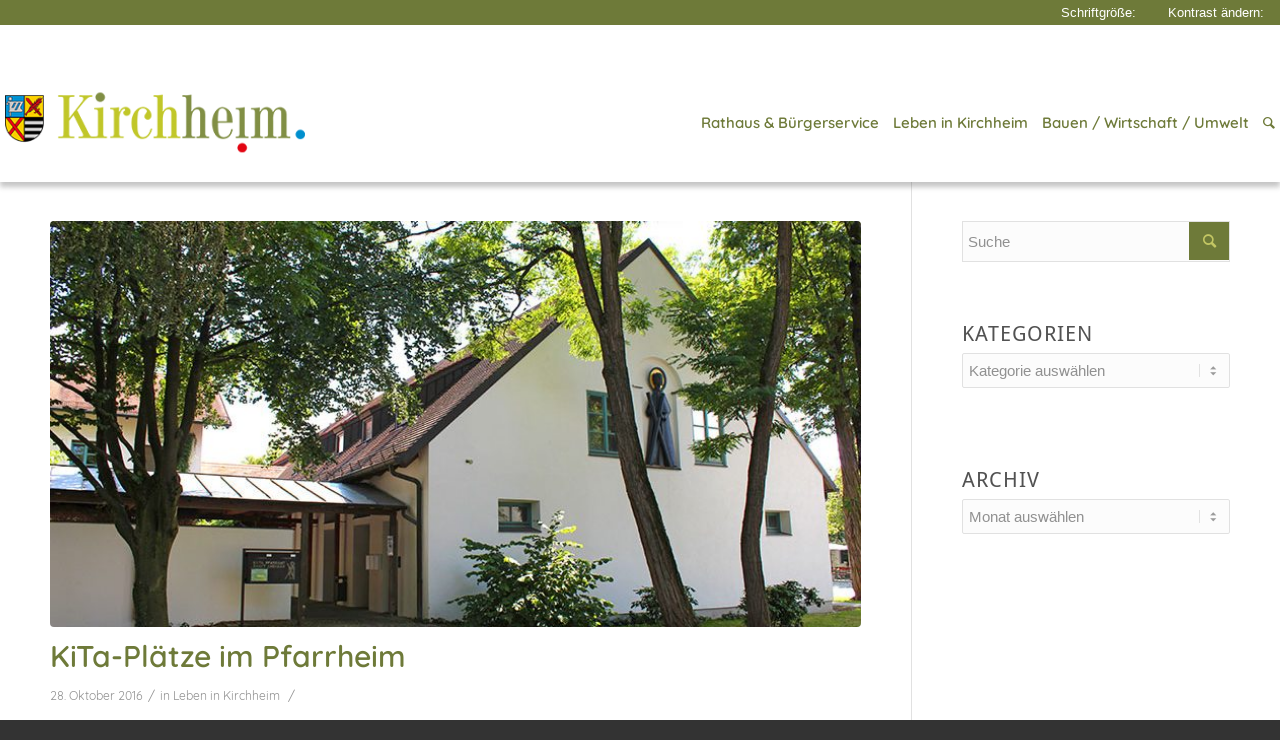

--- FILE ---
content_type: text/html; charset=UTF-8
request_url: https://www.kirchheim-heimstetten.de/kita-plaetze-pfarrheim/
body_size: 26080
content:
<!DOCTYPE html><html lang="de" class="html_stretched responsive av-preloader-disabled av-default-lightbox  html_header_top html_logo_left html_main_nav_header html_menu_right html_large html_header_sticky html_header_shrinking_disabled html_mobile_menu_tablet html_header_searchicon html_content_align_center html_header_unstick_top_disabled html_header_stretch_disabled html_minimal_header html_minimal_header_shadow html_av-submenu-hidden html_av-submenu-display-click html_av-overlay-side html_av-overlay-side-classic html_av-submenu-clone html_entry_id_5880 av-cookies-no-cookie-consent av-no-preview html_text_menu_active "><head><meta charset="UTF-8" /><meta name="viewport" content="width=device-width, initial-scale=1, maximum-scale=1"><meta name='robots' content='index, follow, max-image-preview:large, max-snippet:-1, max-video-preview:-1' /><title>KiTa-Plätze im Pfarrheim - Familiengemeinde Kirchheim b. München</title><link rel="canonical" href="https://www.kirchheim-heimstetten.de/kita-plaetze-pfarrheim/" /><meta property="og:locale" content="de_DE" /><meta property="og:type" content="article" /><meta property="og:title" content="KiTa-Plätze im Pfarrheim - Familiengemeinde Kirchheim b. München" /><meta property="og:description" content="Der Bedarf an Kinderbetreuungsplätzen ist hoch. Die Familiengemeinde Kirchheim konnte [&hellip;]" /><meta property="og:url" content="https://www.kirchheim-heimstetten.de/kita-plaetze-pfarrheim/" /><meta property="og:site_name" content="Familiengemeinde Kirchheim b. München" /><meta property="article:publisher" content="https://de-de.facebook.com/kirchheim.heimstetten/" /><meta property="article:published_time" content="2016-10-28T10:41:42+00:00" /><meta property="article:modified_time" content="2016-10-28T10:44:01+00:00" /><meta property="og:image" content="https://www.kirchheim-heimstetten.de/wp-content/uploads/2016/10/pfarrei-st-andreas_2_web.jpg" /><meta property="og:image:width" content="800" /><meta property="og:image:height" content="533" /><meta property="og:image:type" content="image/jpeg" /><meta name="author" content="Sebastian Weig" /><meta name="twitter:card" content="summary_large_image" /><meta name="twitter:label1" content="Verfasst von" /><meta name="twitter:data1" content="Sebastian Weig" /><meta name="twitter:label2" content="Geschätzte Lesezeit" /><meta name="twitter:data2" content="1 Minute" /> <script type="application/ld+json" class="yoast-schema-graph">{"@context":"https://schema.org","@graph":[{"@type":"Article","@id":"https://www.kirchheim-heimstetten.de/kita-plaetze-pfarrheim/#article","isPartOf":{"@id":"https://www.kirchheim-heimstetten.de/kita-plaetze-pfarrheim/"},"author":{"name":"Sebastian Weig","@id":"https://www.kirchheim-heimstetten.de/#/schema/person/f3cd78e2d7614147ec36386aa12b533d"},"headline":"KiTa-Plätze im Pfarrheim","datePublished":"2016-10-28T10:41:42+00:00","dateModified":"2016-10-28T10:44:01+00:00","mainEntityOfPage":{"@id":"https://www.kirchheim-heimstetten.de/kita-plaetze-pfarrheim/"},"wordCount":218,"publisher":{"@id":"https://www.kirchheim-heimstetten.de/#organization"},"image":{"@id":"https://www.kirchheim-heimstetten.de/kita-plaetze-pfarrheim/#primaryimage"},"thumbnailUrl":"https://www.kirchheim-heimstetten.de/wp-content/uploads/2016/10/pfarrei-st-andreas_2_web.jpg","keywords":["AWO","Betreuungsplätze","Familien","Familiengemeinde","Kinderbetreuung","Kinderbetreuungsplätze","Kindergarten","Kindergartenplätze","Kita","Pfarrheim","Pfarrverband","St. Andreas"],"articleSection":["Leben in Kirchheim"],"inLanguage":"de"},{"@type":"WebPage","@id":"https://www.kirchheim-heimstetten.de/kita-plaetze-pfarrheim/","url":"https://www.kirchheim-heimstetten.de/kita-plaetze-pfarrheim/","name":"KiTa-Plätze im Pfarrheim - Familiengemeinde Kirchheim b. München","isPartOf":{"@id":"https://www.kirchheim-heimstetten.de/#website"},"primaryImageOfPage":{"@id":"https://www.kirchheim-heimstetten.de/kita-plaetze-pfarrheim/#primaryimage"},"image":{"@id":"https://www.kirchheim-heimstetten.de/kita-plaetze-pfarrheim/#primaryimage"},"thumbnailUrl":"https://www.kirchheim-heimstetten.de/wp-content/uploads/2016/10/pfarrei-st-andreas_2_web.jpg","datePublished":"2016-10-28T10:41:42+00:00","dateModified":"2016-10-28T10:44:01+00:00","breadcrumb":{"@id":"https://www.kirchheim-heimstetten.de/kita-plaetze-pfarrheim/#breadcrumb"},"inLanguage":"de","potentialAction":[{"@type":"ReadAction","target":["https://www.kirchheim-heimstetten.de/kita-plaetze-pfarrheim/"]}]},{"@type":"ImageObject","inLanguage":"de","@id":"https://www.kirchheim-heimstetten.de/kita-plaetze-pfarrheim/#primaryimage","url":"https://www.kirchheim-heimstetten.de/wp-content/uploads/2016/10/pfarrei-st-andreas_2_web.jpg","contentUrl":"https://www.kirchheim-heimstetten.de/wp-content/uploads/2016/10/pfarrei-st-andreas_2_web.jpg","width":800,"height":533,"caption":"Pfarrheim St. Andreas"},{"@type":"BreadcrumbList","@id":"https://www.kirchheim-heimstetten.de/kita-plaetze-pfarrheim/#breadcrumb","itemListElement":[{"@type":"ListItem","position":1,"name":"Startseite","item":"https://www.kirchheim-heimstetten.de/"},{"@type":"ListItem","position":2,"name":"KiTa-Plätze im Pfarrheim"}]},{"@type":"WebSite","@id":"https://www.kirchheim-heimstetten.de/#website","url":"https://www.kirchheim-heimstetten.de/","name":"Familiengemeinde Kirchheim b. München","description":"Familiengemeinde Kirchheim b. München","publisher":{"@id":"https://www.kirchheim-heimstetten.de/#organization"},"potentialAction":[{"@type":"SearchAction","target":{"@type":"EntryPoint","urlTemplate":"https://www.kirchheim-heimstetten.de/?s={search_term_string}"},"query-input":{"@type":"PropertyValueSpecification","valueRequired":true,"valueName":"search_term_string"}}],"inLanguage":"de"},{"@type":"Organization","@id":"https://www.kirchheim-heimstetten.de/#organization","name":"Gemeinde Kirchheim b. München","url":"https://www.kirchheim-heimstetten.de/","logo":{"@type":"ImageObject","inLanguage":"de","@id":"https://www.kirchheim-heimstetten.de/#/schema/logo/image/","url":"https://www.kirchheim-heimstetten.de/wp-content/uploads/2016/02/logo_header.png","contentUrl":"https://www.kirchheim-heimstetten.de/wp-content/uploads/2016/02/logo_header.png","width":340,"height":75,"caption":"Gemeinde Kirchheim b. München"},"image":{"@id":"https://www.kirchheim-heimstetten.de/#/schema/logo/image/"},"sameAs":["https://de-de.facebook.com/kirchheim.heimstetten/","https://www.instagram.com/gemeinde_kirchheim/","https://www.youtube.com/c/KirchheimHeimstettenTV"]},{"@type":"Person","@id":"https://www.kirchheim-heimstetten.de/#/schema/person/f3cd78e2d7614147ec36386aa12b533d","name":"Sebastian Weig","image":{"@type":"ImageObject","inLanguage":"de","@id":"https://www.kirchheim-heimstetten.de/#/schema/person/image/","url":"https://secure.gravatar.com/avatar/90c4183f85182dae7ee5f1f6c841e764a17f61881caee32916dadc1968d7105e?s=96&d=mm&r=g","contentUrl":"https://secure.gravatar.com/avatar/90c4183f85182dae7ee5f1f6c841e764a17f61881caee32916dadc1968d7105e?s=96&d=mm&r=g","caption":"Sebastian Weig"},"url":"https://www.kirchheim-heimstetten.de/author/weigs/"}]}</script> <link rel="alternate" type="application/rss+xml" title="Familiengemeinde Kirchheim b. München &raquo; Feed" href="https://www.kirchheim-heimstetten.de/feed/" /><link rel="alternate" type="text/calendar" title="Familiengemeinde Kirchheim b. München &raquo; iCal Feed" href="https://www.kirchheim-heimstetten.de/veranstaltungen/?ical=1" /><link rel="alternate" title="oEmbed (JSON)" type="application/json+oembed" href="https://www.kirchheim-heimstetten.de/wp-json/oembed/1.0/embed?url=https%3A%2F%2Fwww.kirchheim-heimstetten.de%2Fkita-plaetze-pfarrheim%2F" /><link rel="alternate" title="oEmbed (XML)" type="text/xml+oembed" href="https://www.kirchheim-heimstetten.de/wp-json/oembed/1.0/embed?url=https%3A%2F%2Fwww.kirchheim-heimstetten.de%2Fkita-plaetze-pfarrheim%2F&#038;format=xml" /><style id='wp-img-auto-sizes-contain-inline-css' type='text/css'>img:is([sizes=auto i],[sizes^="auto," i]){contain-intrinsic-size:3000px 1500px}
/*# sourceURL=wp-img-auto-sizes-contain-inline-css */</style><link rel='stylesheet' id='avia-grid-css' href='https://www.kirchheim-heimstetten.de/wp-content/themes/enfold/css/grid.css?ver=4.8.2' type='text/css' media='all' /><link rel='stylesheet' id='avia-base-css' href='https://www.kirchheim-heimstetten.de/wp-content/themes/enfold/css/base.css?ver=4.8.2' type='text/css' media='all' /><link rel='stylesheet' id='avia-layout-css' href='https://www.kirchheim-heimstetten.de/wp-content/themes/enfold/css/layout.css?ver=4.8.2' type='text/css' media='all' /><link rel='stylesheet' id='avia-module-audioplayer-css' href='https://www.kirchheim-heimstetten.de/wp-content/themes/enfold/config-templatebuilder/avia-shortcodes/audio-player/audio-player.css?ver=6.9' type='text/css' media='all' /><link rel='stylesheet' id='avia-module-blog-css' href='https://www.kirchheim-heimstetten.de/wp-content/themes/enfold/config-templatebuilder/avia-shortcodes/blog/blog.css?ver=6.9' type='text/css' media='all' /><link rel='stylesheet' id='avia-module-postslider-css' href='https://www.kirchheim-heimstetten.de/wp-content/themes/enfold/config-templatebuilder/avia-shortcodes/postslider/postslider.css?ver=6.9' type='text/css' media='all' /><link rel='stylesheet' id='avia-module-button-css' href='https://www.kirchheim-heimstetten.de/wp-content/themes/enfold/config-templatebuilder/avia-shortcodes/buttons/buttons.css?ver=6.9' type='text/css' media='all' /><link rel='stylesheet' id='avia-module-buttonrow-css' href='https://www.kirchheim-heimstetten.de/wp-content/themes/enfold/config-templatebuilder/avia-shortcodes/buttonrow/buttonrow.css?ver=6.9' type='text/css' media='all' /><link rel='stylesheet' id='avia-module-button-fullwidth-css' href='https://www.kirchheim-heimstetten.de/wp-content/themes/enfold/config-templatebuilder/avia-shortcodes/buttons_fullwidth/buttons_fullwidth.css?ver=6.9' type='text/css' media='all' /><link rel='stylesheet' id='avia-module-catalogue-css' href='https://www.kirchheim-heimstetten.de/wp-content/themes/enfold/config-templatebuilder/avia-shortcodes/catalogue/catalogue.css?ver=6.9' type='text/css' media='all' /><link rel='stylesheet' id='avia-module-comments-css' href='https://www.kirchheim-heimstetten.de/wp-content/themes/enfold/config-templatebuilder/avia-shortcodes/comments/comments.css?ver=6.9' type='text/css' media='all' /><link rel='stylesheet' id='avia-module-contact-css' href='https://www.kirchheim-heimstetten.de/wp-content/themes/enfold/config-templatebuilder/avia-shortcodes/contact/contact.css?ver=6.9' type='text/css' media='all' /><link rel='stylesheet' id='avia-module-slideshow-css' href='https://www.kirchheim-heimstetten.de/wp-content/themes/enfold/config-templatebuilder/avia-shortcodes/slideshow/slideshow.css?ver=6.9' type='text/css' media='all' /><link rel='stylesheet' id='avia-module-slideshow-contentpartner-css' href='https://www.kirchheim-heimstetten.de/wp-content/themes/enfold/config-templatebuilder/avia-shortcodes/contentslider/contentslider.css?ver=6.9' type='text/css' media='all' /><link rel='stylesheet' id='avia-module-countdown-css' href='https://www.kirchheim-heimstetten.de/wp-content/themes/enfold/config-templatebuilder/avia-shortcodes/countdown/countdown.css?ver=6.9' type='text/css' media='all' /><link rel='stylesheet' id='avia-module-events-upcoming-css' href='https://www.kirchheim-heimstetten.de/wp-content/themes/enfold/config-templatebuilder/avia-shortcodes/events_upcoming/events_upcoming.css?ver=6.9' type='text/css' media='all' /><link rel='stylesheet' id='avia-module-gallery-css' href='https://www.kirchheim-heimstetten.de/wp-content/themes/enfold/config-templatebuilder/avia-shortcodes/gallery/gallery.css?ver=6.9' type='text/css' media='all' /><link rel='stylesheet' id='avia-module-gallery-hor-css' href='https://www.kirchheim-heimstetten.de/wp-content/themes/enfold/config-templatebuilder/avia-shortcodes/gallery_horizontal/gallery_horizontal.css?ver=6.9' type='text/css' media='all' /><link rel='stylesheet' id='avia-module-maps-css' href='https://www.kirchheim-heimstetten.de/wp-content/themes/enfold/config-templatebuilder/avia-shortcodes/google_maps/google_maps.css?ver=6.9' type='text/css' media='all' /><link rel='stylesheet' id='avia-module-gridrow-css' href='https://www.kirchheim-heimstetten.de/wp-content/themes/enfold/config-templatebuilder/avia-shortcodes/grid_row/grid_row.css?ver=6.9' type='text/css' media='all' /><link rel='stylesheet' id='avia-module-heading-css' href='https://www.kirchheim-heimstetten.de/wp-content/themes/enfold/config-templatebuilder/avia-shortcodes/heading/heading.css?ver=6.9' type='text/css' media='all' /><link rel='stylesheet' id='avia-module-rotator-css' href='https://www.kirchheim-heimstetten.de/wp-content/themes/enfold/config-templatebuilder/avia-shortcodes/headline_rotator/headline_rotator.css?ver=6.9' type='text/css' media='all' /><link rel='stylesheet' id='avia-module-hr-css' href='https://www.kirchheim-heimstetten.de/wp-content/themes/enfold/config-templatebuilder/avia-shortcodes/hr/hr.css?ver=6.9' type='text/css' media='all' /><link rel='stylesheet' id='avia-module-icon-css' href='https://www.kirchheim-heimstetten.de/wp-content/themes/enfold/config-templatebuilder/avia-shortcodes/icon/icon.css?ver=6.9' type='text/css' media='all' /><link rel='stylesheet' id='avia-module-iconbox-css' href='https://www.kirchheim-heimstetten.de/wp-content/themes/enfold/config-templatebuilder/avia-shortcodes/iconbox/iconbox.css?ver=6.9' type='text/css' media='all' /><link rel='stylesheet' id='avia-module-icongrid-css' href='https://www.kirchheim-heimstetten.de/wp-content/themes/enfold/config-templatebuilder/avia-shortcodes/icongrid/icongrid.css?ver=6.9' type='text/css' media='all' /><link rel='stylesheet' id='avia-module-iconlist-css' href='https://www.kirchheim-heimstetten.de/wp-content/themes/enfold/config-templatebuilder/avia-shortcodes/iconlist/iconlist.css?ver=6.9' type='text/css' media='all' /><link rel='stylesheet' id='avia-module-image-css' href='https://www.kirchheim-heimstetten.de/wp-content/themes/enfold/config-templatebuilder/avia-shortcodes/image/image.css?ver=6.9' type='text/css' media='all' /><link rel='stylesheet' id='avia-module-hotspot-css' href='https://www.kirchheim-heimstetten.de/wp-content/themes/enfold/config-templatebuilder/avia-shortcodes/image_hotspots/image_hotspots.css?ver=6.9' type='text/css' media='all' /><link rel='stylesheet' id='avia-module-magazine-css' href='https://www.kirchheim-heimstetten.de/wp-content/themes/enfold/config-templatebuilder/avia-shortcodes/magazine/magazine.css?ver=6.9' type='text/css' media='all' /><link rel='stylesheet' id='avia-module-masonry-css' href='https://www.kirchheim-heimstetten.de/wp-content/themes/enfold/config-templatebuilder/avia-shortcodes/masonry_entries/masonry_entries.css?ver=6.9' type='text/css' media='all' /><link rel='stylesheet' id='avia-siteloader-css' href='https://www.kirchheim-heimstetten.de/wp-content/themes/enfold/css/avia-snippet-site-preloader.css?ver=6.9' type='text/css' media='all' /><link rel='stylesheet' id='avia-module-menu-css' href='https://www.kirchheim-heimstetten.de/wp-content/themes/enfold/config-templatebuilder/avia-shortcodes/menu/menu.css?ver=6.9' type='text/css' media='all' /><link rel='stylesheet' id='avia-modfule-notification-css' href='https://www.kirchheim-heimstetten.de/wp-content/themes/enfold/config-templatebuilder/avia-shortcodes/notification/notification.css?ver=6.9' type='text/css' media='all' /><link rel='stylesheet' id='avia-module-numbers-css' href='https://www.kirchheim-heimstetten.de/wp-content/themes/enfold/config-templatebuilder/avia-shortcodes/numbers/numbers.css?ver=6.9' type='text/css' media='all' /><link rel='stylesheet' id='avia-module-portfolio-css' href='https://www.kirchheim-heimstetten.de/wp-content/themes/enfold/config-templatebuilder/avia-shortcodes/portfolio/portfolio.css?ver=6.9' type='text/css' media='all' /><link rel='stylesheet' id='avia-module-post-metadata-css' href='https://www.kirchheim-heimstetten.de/wp-content/themes/enfold/config-templatebuilder/avia-shortcodes/post_metadata/post_metadata.css?ver=6.9' type='text/css' media='all' /><link rel='stylesheet' id='avia-module-progress-bar-css' href='https://www.kirchheim-heimstetten.de/wp-content/themes/enfold/config-templatebuilder/avia-shortcodes/progressbar/progressbar.css?ver=6.9' type='text/css' media='all' /><link rel='stylesheet' id='avia-module-promobox-css' href='https://www.kirchheim-heimstetten.de/wp-content/themes/enfold/config-templatebuilder/avia-shortcodes/promobox/promobox.css?ver=6.9' type='text/css' media='all' /><link rel='stylesheet' id='avia-sc-search-css' href='https://www.kirchheim-heimstetten.de/wp-content/themes/enfold/config-templatebuilder/avia-shortcodes/search/search.css?ver=6.9' type='text/css' media='all' /><link rel='stylesheet' id='avia-module-slideshow-accordion-css' href='https://www.kirchheim-heimstetten.de/wp-content/themes/enfold/config-templatebuilder/avia-shortcodes/slideshow_accordion/slideshow_accordion.css?ver=6.9' type='text/css' media='all' /><link rel='stylesheet' id='avia-module-slideshow-feature-image-css' href='https://www.kirchheim-heimstetten.de/wp-content/themes/enfold/config-templatebuilder/avia-shortcodes/slideshow_feature_image/slideshow_feature_image.css?ver=6.9' type='text/css' media='all' /><link rel='stylesheet' id='avia-module-slideshow-fullsize-css' href='https://www.kirchheim-heimstetten.de/wp-content/themes/enfold/config-templatebuilder/avia-shortcodes/slideshow_fullsize/slideshow_fullsize.css?ver=6.9' type='text/css' media='all' /><link rel='stylesheet' id='avia-module-slideshow-fullscreen-css' href='https://www.kirchheim-heimstetten.de/wp-content/themes/enfold/config-templatebuilder/avia-shortcodes/slideshow_fullscreen/slideshow_fullscreen.css?ver=6.9' type='text/css' media='all' /><link rel='stylesheet' id='avia-module-slideshow-ls-css' href='https://www.kirchheim-heimstetten.de/wp-content/themes/enfold/config-templatebuilder/avia-shortcodes/slideshow_layerslider/slideshow_layerslider.css?ver=6.9' type='text/css' media='all' /><link rel='stylesheet' id='avia-module-social-css' href='https://www.kirchheim-heimstetten.de/wp-content/themes/enfold/config-templatebuilder/avia-shortcodes/social_share/social_share.css?ver=6.9' type='text/css' media='all' /><link rel='stylesheet' id='avia-module-tabsection-css' href='https://www.kirchheim-heimstetten.de/wp-content/themes/enfold/config-templatebuilder/avia-shortcodes/tab_section/tab_section.css?ver=6.9' type='text/css' media='all' /><link rel='stylesheet' id='avia-module-table-css' href='https://www.kirchheim-heimstetten.de/wp-content/themes/enfold/config-templatebuilder/avia-shortcodes/table/table.css?ver=6.9' type='text/css' media='all' /><link rel='stylesheet' id='avia-module-tabs-css' href='https://www.kirchheim-heimstetten.de/wp-content/themes/enfold/config-templatebuilder/avia-shortcodes/tabs/tabs.css?ver=6.9' type='text/css' media='all' /><link rel='stylesheet' id='avia-module-team-css' href='https://www.kirchheim-heimstetten.de/wp-content/themes/enfold/config-templatebuilder/avia-shortcodes/team/team.css?ver=6.9' type='text/css' media='all' /><link rel='stylesheet' id='avia-module-testimonials-css' href='https://www.kirchheim-heimstetten.de/wp-content/themes/enfold/config-templatebuilder/avia-shortcodes/testimonials/testimonials.css?ver=6.9' type='text/css' media='all' /><link rel='stylesheet' id='avia-module-timeline-css' href='https://www.kirchheim-heimstetten.de/wp-content/themes/enfold/config-templatebuilder/avia-shortcodes/timeline/timeline.css?ver=6.9' type='text/css' media='all' /><link rel='stylesheet' id='avia-module-toggles-css' href='https://www.kirchheim-heimstetten.de/wp-content/themes/enfold/config-templatebuilder/avia-shortcodes/toggles/toggles.css?ver=6.9' type='text/css' media='all' /><link rel='stylesheet' id='avia-module-video-css' href='https://www.kirchheim-heimstetten.de/wp-content/themes/enfold/config-templatebuilder/avia-shortcodes/video/video.css?ver=6.9' type='text/css' media='all' /><style id='wp-emoji-styles-inline-css' type='text/css'>img.wp-smiley, img.emoji {
		display: inline !important;
		border: none !important;
		box-shadow: none !important;
		height: 1em !important;
		width: 1em !important;
		margin: 0 0.07em !important;
		vertical-align: -0.1em !important;
		background: none !important;
		padding: 0 !important;
	}
/*# sourceURL=wp-emoji-styles-inline-css */</style><link rel='stylesheet' id='wp-block-library-css' href='https://www.kirchheim-heimstetten.de/wp-includes/css/dist/block-library/style.min.css?ver=6.9' type='text/css' media='all' /><style id='global-styles-inline-css' type='text/css'>:root{--wp--preset--aspect-ratio--square: 1;--wp--preset--aspect-ratio--4-3: 4/3;--wp--preset--aspect-ratio--3-4: 3/4;--wp--preset--aspect-ratio--3-2: 3/2;--wp--preset--aspect-ratio--2-3: 2/3;--wp--preset--aspect-ratio--16-9: 16/9;--wp--preset--aspect-ratio--9-16: 9/16;--wp--preset--color--black: #000000;--wp--preset--color--cyan-bluish-gray: #abb8c3;--wp--preset--color--white: #ffffff;--wp--preset--color--pale-pink: #f78da7;--wp--preset--color--vivid-red: #cf2e2e;--wp--preset--color--luminous-vivid-orange: #ff6900;--wp--preset--color--luminous-vivid-amber: #fcb900;--wp--preset--color--light-green-cyan: #7bdcb5;--wp--preset--color--vivid-green-cyan: #00d084;--wp--preset--color--pale-cyan-blue: #8ed1fc;--wp--preset--color--vivid-cyan-blue: #0693e3;--wp--preset--color--vivid-purple: #9b51e0;--wp--preset--gradient--vivid-cyan-blue-to-vivid-purple: linear-gradient(135deg,rgb(6,147,227) 0%,rgb(155,81,224) 100%);--wp--preset--gradient--light-green-cyan-to-vivid-green-cyan: linear-gradient(135deg,rgb(122,220,180) 0%,rgb(0,208,130) 100%);--wp--preset--gradient--luminous-vivid-amber-to-luminous-vivid-orange: linear-gradient(135deg,rgb(252,185,0) 0%,rgb(255,105,0) 100%);--wp--preset--gradient--luminous-vivid-orange-to-vivid-red: linear-gradient(135deg,rgb(255,105,0) 0%,rgb(207,46,46) 100%);--wp--preset--gradient--very-light-gray-to-cyan-bluish-gray: linear-gradient(135deg,rgb(238,238,238) 0%,rgb(169,184,195) 100%);--wp--preset--gradient--cool-to-warm-spectrum: linear-gradient(135deg,rgb(74,234,220) 0%,rgb(151,120,209) 20%,rgb(207,42,186) 40%,rgb(238,44,130) 60%,rgb(251,105,98) 80%,rgb(254,248,76) 100%);--wp--preset--gradient--blush-light-purple: linear-gradient(135deg,rgb(255,206,236) 0%,rgb(152,150,240) 100%);--wp--preset--gradient--blush-bordeaux: linear-gradient(135deg,rgb(254,205,165) 0%,rgb(254,45,45) 50%,rgb(107,0,62) 100%);--wp--preset--gradient--luminous-dusk: linear-gradient(135deg,rgb(255,203,112) 0%,rgb(199,81,192) 50%,rgb(65,88,208) 100%);--wp--preset--gradient--pale-ocean: linear-gradient(135deg,rgb(255,245,203) 0%,rgb(182,227,212) 50%,rgb(51,167,181) 100%);--wp--preset--gradient--electric-grass: linear-gradient(135deg,rgb(202,248,128) 0%,rgb(113,206,126) 100%);--wp--preset--gradient--midnight: linear-gradient(135deg,rgb(2,3,129) 0%,rgb(40,116,252) 100%);--wp--preset--font-size--small: 13px;--wp--preset--font-size--medium: 20px;--wp--preset--font-size--large: 36px;--wp--preset--font-size--x-large: 42px;--wp--preset--spacing--20: 0.44rem;--wp--preset--spacing--30: 0.67rem;--wp--preset--spacing--40: 1rem;--wp--preset--spacing--50: 1.5rem;--wp--preset--spacing--60: 2.25rem;--wp--preset--spacing--70: 3.38rem;--wp--preset--spacing--80: 5.06rem;--wp--preset--shadow--natural: 6px 6px 9px rgba(0, 0, 0, 0.2);--wp--preset--shadow--deep: 12px 12px 50px rgba(0, 0, 0, 0.4);--wp--preset--shadow--sharp: 6px 6px 0px rgba(0, 0, 0, 0.2);--wp--preset--shadow--outlined: 6px 6px 0px -3px rgb(255, 255, 255), 6px 6px rgb(0, 0, 0);--wp--preset--shadow--crisp: 6px 6px 0px rgb(0, 0, 0);}:where(.is-layout-flex){gap: 0.5em;}:where(.is-layout-grid){gap: 0.5em;}body .is-layout-flex{display: flex;}.is-layout-flex{flex-wrap: wrap;align-items: center;}.is-layout-flex > :is(*, div){margin: 0;}body .is-layout-grid{display: grid;}.is-layout-grid > :is(*, div){margin: 0;}:where(.wp-block-columns.is-layout-flex){gap: 2em;}:where(.wp-block-columns.is-layout-grid){gap: 2em;}:where(.wp-block-post-template.is-layout-flex){gap: 1.25em;}:where(.wp-block-post-template.is-layout-grid){gap: 1.25em;}.has-black-color{color: var(--wp--preset--color--black) !important;}.has-cyan-bluish-gray-color{color: var(--wp--preset--color--cyan-bluish-gray) !important;}.has-white-color{color: var(--wp--preset--color--white) !important;}.has-pale-pink-color{color: var(--wp--preset--color--pale-pink) !important;}.has-vivid-red-color{color: var(--wp--preset--color--vivid-red) !important;}.has-luminous-vivid-orange-color{color: var(--wp--preset--color--luminous-vivid-orange) !important;}.has-luminous-vivid-amber-color{color: var(--wp--preset--color--luminous-vivid-amber) !important;}.has-light-green-cyan-color{color: var(--wp--preset--color--light-green-cyan) !important;}.has-vivid-green-cyan-color{color: var(--wp--preset--color--vivid-green-cyan) !important;}.has-pale-cyan-blue-color{color: var(--wp--preset--color--pale-cyan-blue) !important;}.has-vivid-cyan-blue-color{color: var(--wp--preset--color--vivid-cyan-blue) !important;}.has-vivid-purple-color{color: var(--wp--preset--color--vivid-purple) !important;}.has-black-background-color{background-color: var(--wp--preset--color--black) !important;}.has-cyan-bluish-gray-background-color{background-color: var(--wp--preset--color--cyan-bluish-gray) !important;}.has-white-background-color{background-color: var(--wp--preset--color--white) !important;}.has-pale-pink-background-color{background-color: var(--wp--preset--color--pale-pink) !important;}.has-vivid-red-background-color{background-color: var(--wp--preset--color--vivid-red) !important;}.has-luminous-vivid-orange-background-color{background-color: var(--wp--preset--color--luminous-vivid-orange) !important;}.has-luminous-vivid-amber-background-color{background-color: var(--wp--preset--color--luminous-vivid-amber) !important;}.has-light-green-cyan-background-color{background-color: var(--wp--preset--color--light-green-cyan) !important;}.has-vivid-green-cyan-background-color{background-color: var(--wp--preset--color--vivid-green-cyan) !important;}.has-pale-cyan-blue-background-color{background-color: var(--wp--preset--color--pale-cyan-blue) !important;}.has-vivid-cyan-blue-background-color{background-color: var(--wp--preset--color--vivid-cyan-blue) !important;}.has-vivid-purple-background-color{background-color: var(--wp--preset--color--vivid-purple) !important;}.has-black-border-color{border-color: var(--wp--preset--color--black) !important;}.has-cyan-bluish-gray-border-color{border-color: var(--wp--preset--color--cyan-bluish-gray) !important;}.has-white-border-color{border-color: var(--wp--preset--color--white) !important;}.has-pale-pink-border-color{border-color: var(--wp--preset--color--pale-pink) !important;}.has-vivid-red-border-color{border-color: var(--wp--preset--color--vivid-red) !important;}.has-luminous-vivid-orange-border-color{border-color: var(--wp--preset--color--luminous-vivid-orange) !important;}.has-luminous-vivid-amber-border-color{border-color: var(--wp--preset--color--luminous-vivid-amber) !important;}.has-light-green-cyan-border-color{border-color: var(--wp--preset--color--light-green-cyan) !important;}.has-vivid-green-cyan-border-color{border-color: var(--wp--preset--color--vivid-green-cyan) !important;}.has-pale-cyan-blue-border-color{border-color: var(--wp--preset--color--pale-cyan-blue) !important;}.has-vivid-cyan-blue-border-color{border-color: var(--wp--preset--color--vivid-cyan-blue) !important;}.has-vivid-purple-border-color{border-color: var(--wp--preset--color--vivid-purple) !important;}.has-vivid-cyan-blue-to-vivid-purple-gradient-background{background: var(--wp--preset--gradient--vivid-cyan-blue-to-vivid-purple) !important;}.has-light-green-cyan-to-vivid-green-cyan-gradient-background{background: var(--wp--preset--gradient--light-green-cyan-to-vivid-green-cyan) !important;}.has-luminous-vivid-amber-to-luminous-vivid-orange-gradient-background{background: var(--wp--preset--gradient--luminous-vivid-amber-to-luminous-vivid-orange) !important;}.has-luminous-vivid-orange-to-vivid-red-gradient-background{background: var(--wp--preset--gradient--luminous-vivid-orange-to-vivid-red) !important;}.has-very-light-gray-to-cyan-bluish-gray-gradient-background{background: var(--wp--preset--gradient--very-light-gray-to-cyan-bluish-gray) !important;}.has-cool-to-warm-spectrum-gradient-background{background: var(--wp--preset--gradient--cool-to-warm-spectrum) !important;}.has-blush-light-purple-gradient-background{background: var(--wp--preset--gradient--blush-light-purple) !important;}.has-blush-bordeaux-gradient-background{background: var(--wp--preset--gradient--blush-bordeaux) !important;}.has-luminous-dusk-gradient-background{background: var(--wp--preset--gradient--luminous-dusk) !important;}.has-pale-ocean-gradient-background{background: var(--wp--preset--gradient--pale-ocean) !important;}.has-electric-grass-gradient-background{background: var(--wp--preset--gradient--electric-grass) !important;}.has-midnight-gradient-background{background: var(--wp--preset--gradient--midnight) !important;}.has-small-font-size{font-size: var(--wp--preset--font-size--small) !important;}.has-medium-font-size{font-size: var(--wp--preset--font-size--medium) !important;}.has-large-font-size{font-size: var(--wp--preset--font-size--large) !important;}.has-x-large-font-size{font-size: var(--wp--preset--font-size--x-large) !important;}
/*# sourceURL=global-styles-inline-css */</style><style id='classic-theme-styles-inline-css' type='text/css'>/*! This file is auto-generated */
.wp-block-button__link{color:#fff;background-color:#32373c;border-radius:9999px;box-shadow:none;text-decoration:none;padding:calc(.667em + 2px) calc(1.333em + 2px);font-size:1.125em}.wp-block-file__button{background:#32373c;color:#fff;text-decoration:none}
/*# sourceURL=/wp-includes/css/classic-themes.min.css */</style><link rel='stylesheet' id='wpa-style-css' href='https://www.kirchheim-heimstetten.de/wp-content/plugins/wp-accessibility/css/wpa-style.css?ver=2.2.6' type='text/css' media='all' /><style id='wpa-style-inline-css' type='text/css'>:root { --admin-bar-top : 7px; }
/*# sourceURL=wpa-style-inline-css */</style><link rel='stylesheet' id='avia-scs-css' href='https://www.kirchheim-heimstetten.de/wp-content/themes/enfold/css/shortcodes.css?ver=4.8.2' type='text/css' media='all' /><link rel='stylesheet' id='avia-popup-css-css' href='https://www.kirchheim-heimstetten.de/wp-content/themes/enfold/js/aviapopup/magnific-popup.css?ver=4.8.2' type='text/css' media='screen' /><link rel='stylesheet' id='avia-lightbox-css' href='https://www.kirchheim-heimstetten.de/wp-content/themes/enfold/css/avia-snippet-lightbox.css?ver=4.8.2' type='text/css' media='screen' /><link rel='stylesheet' id='avia-widget-css-css' href='https://www.kirchheim-heimstetten.de/wp-content/themes/enfold/css/avia-snippet-widget.css?ver=4.8.2' type='text/css' media='screen' /><link rel='stylesheet' id='avia-dynamic-css' href='https://www.kirchheim-heimstetten.de/wp-content/uploads/dynamic_avia/kirchheim.css?ver=63e42df21c023' type='text/css' media='all' /><link rel='stylesheet' id='avia-custom-css' href='https://www.kirchheim-heimstetten.de/wp-content/themes/enfold/css/custom.css?ver=4.8.2' type='text/css' media='all' /><link rel='stylesheet' id='avia-style-css' href='https://www.kirchheim-heimstetten.de/wp-content/themes/enfold_child/style.css?ver=4.8.2' type='text/css' media='all' /><link rel='stylesheet' id='borlabs-cookie-css' href='https://www.kirchheim-heimstetten.de/wp-content/cache/borlabs-cookie/borlabs-cookie_1_de.css?ver=2.2.45-15' type='text/css' media='all' /><link rel='stylesheet' id='tablepress-default-css' href='https://www.kirchheim-heimstetten.de/wp-content/tablepress-combined.min.css?ver=115' type='text/css' media='all' /><link rel='stylesheet' id='tablepress-responsive-tables-css' href='https://www.kirchheim-heimstetten.de/wp-content/plugins/tablepress-responsive-tables/css/tablepress-responsive.min.css?ver=1.8' type='text/css' media='all' /><link rel='stylesheet' id='avia-events-cal-css' href='https://www.kirchheim-heimstetten.de/wp-content/themes/enfold/config-events-calendar/event-mod.css?ver=6.9' type='text/css' media='all' /><link rel='stylesheet' id='__EPYT__style-css' href='https://www.kirchheim-heimstetten.de/wp-content/plugins/youtube-embed-plus/styles/ytprefs.min.css?ver=14.2.4' type='text/css' media='all' /><style id='__EPYT__style-inline-css' type='text/css'>.epyt-gallery-thumb {
                        width: 100%;
                }
                
/*# sourceURL=__EPYT__style-inline-css */</style> <script type="text/javascript" src="https://www.kirchheim-heimstetten.de/wp-includes/js/jquery/jquery.min.js?ver=3.7.1" id="jquery-core-js"></script> <script type="text/javascript" src="https://www.kirchheim-heimstetten.de/wp-includes/js/jquery/jquery-migrate.min.js?ver=3.4.1" id="jquery-migrate-js"></script> <script type="text/javascript" src="https://www.kirchheim-heimstetten.de/wp-content/themes/enfold_child/assets/js/kh-frontend.js?ver=2" id="kh-frontend-js"></script> <script type="text/javascript" src="https://www.kirchheim-heimstetten.de/wp-content/themes/enfold/js/avia-compat.js?ver=4.8.2" id="avia-compat-js"></script> <script type="text/javascript" id="borlabs-cookie-prioritize-js-extra">var borlabsCookiePrioritized = {"domain":"www.kirchheim-heimstetten.de","path":"/","version":"1","bots":"1","optInJS":{"statistics":{"matomo":"[base64]"}}};
//# sourceURL=borlabs-cookie-prioritize-js-extra</script> <script type="text/javascript" src="https://www.kirchheim-heimstetten.de/wp-content/plugins/borlabs-cookie/assets/javascript/borlabs-cookie-prioritize.min.js?ver=2.2.45" id="borlabs-cookie-prioritize-js"></script> <script type="text/javascript" id="__ytprefs__-js-extra">var _EPYT_ = {"ajaxurl":"https://www.kirchheim-heimstetten.de/wp-admin/admin-ajax.php","security":"0edf3860de","gallery_scrolloffset":"20","eppathtoscripts":"https://www.kirchheim-heimstetten.de/wp-content/plugins/youtube-embed-plus/scripts/","eppath":"https://www.kirchheim-heimstetten.de/wp-content/plugins/youtube-embed-plus/","epresponsiveselector":"[\"iframe.__youtube_prefs_widget__\"]","epdovol":"1","version":"14.2.4","evselector":"iframe.__youtube_prefs__[src], iframe[src*=\"youtube.com/embed/\"], iframe[src*=\"youtube-nocookie.com/embed/\"]","ajax_compat":"","maxres_facade":"eager","ytapi_load":"light","pause_others":"","stopMobileBuffer":"1","facade_mode":"","not_live_on_channel":""};
//# sourceURL=__ytprefs__-js-extra</script> <script type="text/javascript" src="https://www.kirchheim-heimstetten.de/wp-content/plugins/youtube-embed-plus/scripts/ytprefs.min.js?ver=14.2.4" id="__ytprefs__-js"></script> <script type="text/javascript" src="https://www.kirchheim-heimstetten.de/wp-content/plugins/youtube-embed-plus/scripts/jquery.cookie.min.js?ver=14.2.4" id="__jquery_cookie__-js"></script> <link rel="https://api.w.org/" href="https://www.kirchheim-heimstetten.de/wp-json/" /><link rel="alternate" title="JSON" type="application/json" href="https://www.kirchheim-heimstetten.de/wp-json/wp/v2/posts/5880" /><link rel="EditURI" type="application/rsd+xml" title="RSD" href="https://www.kirchheim-heimstetten.de/xmlrpc.php?rsd" /><meta name="generator" content="WordPress 6.9" /><link rel='shortlink' href='https://www.kirchheim-heimstetten.de/?p=5880' /> <script type="text/javascript" src="//cdn-eu.readspeaker.com/script/12270/webReader/webReader.js?pids=wr" id="rs_req_Init"></script> <script type="text/javascript">(function(url){
	if(/(?:Chrome\/26\.0\.1410\.63 Safari\/537\.31|WordfenceTestMonBot)/.test(navigator.userAgent)){ return; }
	var addEvent = function(evt, handler) {
		if (window.addEventListener) {
			document.addEventListener(evt, handler, false);
		} else if (window.attachEvent) {
			document.attachEvent('on' + evt, handler);
		}
	};
	var removeEvent = function(evt, handler) {
		if (window.removeEventListener) {
			document.removeEventListener(evt, handler, false);
		} else if (window.detachEvent) {
			document.detachEvent('on' + evt, handler);
		}
	};
	var evts = 'contextmenu dblclick drag dragend dragenter dragleave dragover dragstart drop keydown keypress keyup mousedown mousemove mouseout mouseover mouseup mousewheel scroll'.split(' ');
	var logHuman = function() {
		if (window.wfLogHumanRan) { return; }
		window.wfLogHumanRan = true;
		var wfscr = document.createElement('script');
		wfscr.type = 'text/javascript';
		wfscr.async = true;
		wfscr.src = url + '&r=' + Math.random();
		(document.getElementsByTagName('head')[0]||document.getElementsByTagName('body')[0]).appendChild(wfscr);
		for (var i = 0; i < evts.length; i++) {
			removeEvent(evts[i], logHuman);
		}
	};
	for (var i = 0; i < evts.length; i++) {
		addEvent(evts[i], logHuman);
	}
})('//www.kirchheim-heimstetten.de/?wordfence_lh=1&hid=BB4874386C0E8451AA39FDE3C96CA310');</script><meta name="tec-api-version" content="v1"><meta name="tec-api-origin" content="https://www.kirchheim-heimstetten.de"><link rel="alternate" href="https://www.kirchheim-heimstetten.de/wp-json/tribe/events/v1/" /><link rel="profile" href="http://gmpg.org/xfn/11" /><link rel="alternate" type="application/rss+xml" title="Familiengemeinde Kirchheim b. München RSS2 Feed" href="https://www.kirchheim-heimstetten.de/feed/" /><link rel="pingback" href="https://www.kirchheim-heimstetten.de/xmlrpc.php" /> <!--[if lt IE 9]><script src="https://www.kirchheim-heimstetten.de/wp-content/themes/enfold/js/html5shiv.js"></script><![endif]--><link rel="icon" href="https://www.kirchheim-heimstetten.de/wp-content/uploads/2015/03/favicon.png" type="image/png"><style type="text/css" id="wp-custom-css">/** WPFORMS Input Textarea **/
.wpforms-form input, .wpforms-form textarea{
 color:#666666!important;
 font-size: 13pt!important;
 font-family: 'quicksand', 'HelveticaNeue', 'Helvetica Neue', 'Helvetica-Neue', Helvetica, Arial, sans-serif!important;
}</style><style type='text/css'>@font-face {font-family: 'entypo-fontello'; font-weight: normal; font-style: normal; font-display: auto;
src: url('https://www.kirchheim-heimstetten.de/wp-content/themes/enfold/config-templatebuilder/avia-template-builder/assets/fonts/entypo-fontello.woff2') format('woff2'),
url('https://www.kirchheim-heimstetten.de/wp-content/themes/enfold/config-templatebuilder/avia-template-builder/assets/fonts/entypo-fontello.woff') format('woff'),
url('https://www.kirchheim-heimstetten.de/wp-content/themes/enfold/config-templatebuilder/avia-template-builder/assets/fonts/entypo-fontello.ttf') format('truetype'), 
url('https://www.kirchheim-heimstetten.de/wp-content/themes/enfold/config-templatebuilder/avia-template-builder/assets/fonts/entypo-fontello.svg#entypo-fontello') format('svg'),
url('https://www.kirchheim-heimstetten.de/wp-content/themes/enfold/config-templatebuilder/avia-template-builder/assets/fonts/entypo-fontello.eot'),
url('https://www.kirchheim-heimstetten.de/wp-content/themes/enfold/config-templatebuilder/avia-template-builder/assets/fonts/entypo-fontello.eot?#iefix') format('embedded-opentype');
} #top .avia-font-entypo-fontello, body .avia-font-entypo-fontello, html body [data-av_iconfont='entypo-fontello']:before{ font-family: 'entypo-fontello'; }

@font-face {font-family: 'icomoon'; font-weight: normal; font-style: normal; font-display: auto;
src: url('https://www.kirchheim-heimstetten.de/wp-content/uploads/avia_fonts/icomoon/icomoon.woff2') format('woff2'),
url('https://www.kirchheim-heimstetten.de/wp-content/uploads/avia_fonts/icomoon/icomoon.woff') format('woff'),
url('https://www.kirchheim-heimstetten.de/wp-content/uploads/avia_fonts/icomoon/icomoon.ttf') format('truetype'), 
url('https://www.kirchheim-heimstetten.de/wp-content/uploads/avia_fonts/icomoon/icomoon.svg#icomoon') format('svg'),
url('https://www.kirchheim-heimstetten.de/wp-content/uploads/avia_fonts/icomoon/icomoon.eot'),
url('https://www.kirchheim-heimstetten.de/wp-content/uploads/avia_fonts/icomoon/icomoon.eot?#iefix') format('embedded-opentype');
} #top .avia-font-icomoon, body .avia-font-icomoon, html body [data-av_iconfont='icomoon']:before{ font-family: 'icomoon'; }

@font-face {font-family: 'fontello'; font-weight: normal; font-style: normal; font-display: auto;
src: url('https://www.kirchheim-heimstetten.de/wp-content/uploads/avia_fonts/fontello/fontello.woff2') format('woff2'),
url('https://www.kirchheim-heimstetten.de/wp-content/uploads/avia_fonts/fontello/fontello.woff') format('woff'),
url('https://www.kirchheim-heimstetten.de/wp-content/uploads/avia_fonts/fontello/fontello.ttf') format('truetype'), 
url('https://www.kirchheim-heimstetten.de/wp-content/uploads/avia_fonts/fontello/fontello.svg#fontello') format('svg'),
url('https://www.kirchheim-heimstetten.de/wp-content/uploads/avia_fonts/fontello/fontello.eot'),
url('https://www.kirchheim-heimstetten.de/wp-content/uploads/avia_fonts/fontello/fontello.eot?#iefix') format('embedded-opentype');
} #top .avia-font-fontello, body .avia-font-fontello, html body [data-av_iconfont='fontello']:before{ font-family: 'fontello'; }</style></head><body id="top" class="wp-singular post-template-default single single-post postid-5880 single-format-standard wp-theme-enfold wp-child-theme-enfold_child rtl_columns stretched droid_sans desktop chrome tribe-no-js avia-responsive-images-support av-recaptcha-enabled av-google-badge-hide"><div id='wrap_all'><header id='header' class=' header_color light_bg_color  av_header_top av_logo_left av_main_nav_header av_menu_right av_large av_header_sticky av_header_shrinking_disabled av_header_stretch_disabled av_mobile_menu_tablet av_header_searchicon av_header_unstick_top_disabled av_minimal_header av_minimal_header_shadow av_bottom_nav_disabled  av_alternate_logo_active av_header_border_disabled' > <a id="advanced_menu_toggle" href="#" aria-hidden='true' data-av_icon='' data-av_iconfont='entypo-fontello'></a><a id="advanced_menu_hide" href="#" 	aria-hidden='true' data-av_icon='' data-av_iconfont='entypo-fontello'></a><div  id='header_main' class='container_wrap container_wrap_logo'><div class='container accessible-container'><div class='inner-container'><div class="a11y-responsive   ltr  default a11y-toolbar-widget"><ul><li><button type="button" class="a11y-toggle a11y-toggle-contrast toggle-contrast" data-id="is_normal_contrast" aria-pressed="false"><span class="offscreen">Umschalten auf hohe Kontraste</span> <span class="aticon aticon-adjust" aria-hidden="true"></span></button></li><li><button type="button" class="a11y-toggle a11y-toggle-fontsize toggle-fontsize" data-id="is_normal_fontsize" aria-pressed="false"><span class="offscreen">Schrift vergrößern</span> <span class="aticon aticon-font" aria-hidden="true"></span></button></li></ul></div></div></div><div class='container'><div class='inner-container'> <strong class='logo'><a href='https://www.kirchheim-heimstetten.de/'><img src="https://www.kirchheim-heimstetten.de/wp-content/uploads/2016/02/logo_header-300x66.png" height="100" width="300" alt='Familiengemeinde Kirchheim b. München' title='' /></a></strong><strong class="logo-responsive"><img src="/wp-content/uploads/Kirchheim_Wappen_white.png" alt="Familiengemeinde Kirchheim b. München" class="alternate-responsive-logo" /></strong><nav class='main_menu' data-selectname='Wähle eine Seite' ><div class="avia-menu av-main-nav-wrap"><ul id="avia-menu" class="menu av-main-nav"><li id="menu-item-2262" class="menu-item menu-item-type-post_type menu-item-object-page menu-item-has-children menu-item-mega-parent  menu-item-top-level menu-item-top-level-1"><a href="https://www.kirchheim-heimstetten.de/rathaus/"><span class="avia-bullet"></span><span class="avia-menu-text">Rathaus &#038; Bürgerservice</span><span class="avia-menu-fx"><span class="avia-arrow-wrap"><span class="avia-arrow"></span></span></span></a><div class='avia_mega_div avia_mega4 twelve units'><ul class="sub-menu"><li id="menu-item-11863" class="menu-item menu-item-type-custom menu-item-object-custom menu-item-has-children avia_mega_menu_columns_4 three units  avia_mega_menu_columns_first"><span class='mega_menu_title heading-color av-special-font'>AKTUELLES</span><ul class="sub-menu"><li id="menu-item-10587" class="menu-item menu-item-type-post_type menu-item-object-page"><a href="https://www.kirchheim-heimstetten.de/aktuelles/"><span class="avia-bullet"></span><span class="avia-menu-text">Aktuelle Nachrichten</span></a></li><li id="menu-item-2666" class="menu-item menu-item-type-post_type menu-item-object-page"><a href="https://www.kirchheim-heimstetten.de/rathaus/stellenangebote/"><span class="avia-bullet"></span><span class="avia-menu-text">Stellenangebote</span></a></li><li id="menu-item-40530" class="menu-item menu-item-type-post_type menu-item-object-page"><a href="https://www.kirchheim-heimstetten.de/ortspark"><span class="avia-bullet"></span><span class="avia-menu-text">Der Ortspark</span></a></li><li id="menu-item-10517" class="menu-item menu-item-type-post_type menu-item-object-page"><a href="https://www.kirchheim-heimstetten.de/rathaus/bekanntmachungen/"><span class="avia-bullet"></span><span class="avia-menu-text">Bekanntmachungen</span></a></li><li id="menu-item-6317" class="menu-item menu-item-type-post_type menu-item-object-page"><a href="https://www.kirchheim-heimstetten.de/rathaus/kirchheimer-mitteilungen/"><span class="avia-bullet"></span><span class="avia-menu-text">Kirchheimer Mitteilungen &#8222;KiMi&#8220;</span></a></li><li id="menu-item-45711" class="menu-item menu-item-type-post_type menu-item-object-page"><a href="https://www.kirchheim-heimstetten.de/servicethemen-des-ordnungsamtes"><span class="avia-bullet"></span><span class="avia-menu-text">Servicethemen des Ordnungsamtes</span></a></li></ul></li><li id="menu-item-2902" class="menu-item menu-item-type-custom menu-item-object-custom menu-item-has-children avia_mega_menu_columns_4 three units "><span class='mega_menu_title heading-color av-special-font'>VERWALTUNG</span><ul class="sub-menu"><li id="menu-item-18469" class="menu-item menu-item-type-post_type menu-item-object-page"><a href="https://www.kirchheim-heimstetten.de/rathaus/ansprechpartner/"><span class="avia-bullet"></span><span class="avia-menu-text">Ansprechpartner</span></a></li><li id="menu-item-20158" class="menu-item menu-item-type-post_type menu-item-object-page"><a href="https://www.kirchheim-heimstetten.de/rathaus/buergerservice/"><span class="avia-bullet"></span><span class="avia-menu-text">Bürgerservice</span></a></li><li id="menu-item-2841" class="menu-item menu-item-type-post_type menu-item-object-page"><a href="https://www.kirchheim-heimstetten.de/rathaus/formulare-antraege/"><span class="avia-bullet"></span><span class="avia-menu-text">Formulare &#038; Anträge</span></a></li><li id="menu-item-2719" class="menu-item menu-item-type-post_type menu-item-object-page"><a href="https://www.kirchheim-heimstetten.de/rathaus/oeffnungszeiten/"><span class="avia-bullet"></span><span class="avia-menu-text">Öffnungszeiten</span></a></li><li id="menu-item-3158" class="menu-item menu-item-type-post_type menu-item-object-page"><a href="https://www.kirchheim-heimstetten.de/rathaus/aufgaben/"><span class="avia-bullet"></span><span class="avia-menu-text">Wo erledige ich was?</span></a></li><li id="menu-item-11007" class="menu-item menu-item-type-post_type menu-item-object-page"><a href="https://www.kirchheim-heimstetten.de/rathaus/haushalt-finanzen/"><span class="avia-bullet"></span><span class="avia-menu-text">Haushalt und Finanzen</span></a></li><li id="menu-item-3256" class="menu-item menu-item-type-post_type menu-item-object-page"><a href="https://www.kirchheim-heimstetten.de/rathaus/soziale-dienstleistungen/"><span class="avia-bullet"></span><span class="avia-menu-text">Soziale Dienstleistungen</span></a></li><li id="menu-item-4824" class="menu-item menu-item-type-post_type menu-item-object-page"><a href="https://www.kirchheim-heimstetten.de/rathaus/feuerwehren/"><span class="avia-bullet"></span><span class="avia-menu-text">Feuerwehren</span></a></li><li id="menu-item-3781" class="menu-item menu-item-type-post_type menu-item-object-page"><a href="https://www.kirchheim-heimstetten.de/rathaus/standesamt/"><span class="avia-bullet"></span><span class="avia-menu-text">Standesamt</span></a></li><li id="menu-item-2333" class="menu-item menu-item-type-post_type menu-item-object-page"><a href="https://www.kirchheim-heimstetten.de/rathaus/fundbuero/"><span class="avia-bullet"></span><span class="avia-menu-text">Fundbüro</span></a></li><li id="menu-item-2332" class="menu-item menu-item-type-post_type menu-item-object-page"><a href="https://www.kirchheim-heimstetten.de/rathaus/verwaltung/maengelmelder/"><span class="avia-bullet"></span><span class="avia-menu-text">Mängelmelder</span></a></li></ul></li><li id="menu-item-2903" class="menu-item menu-item-type-custom menu-item-object-custom menu-item-has-children avia_mega_menu_columns_4 three units "><span class='mega_menu_title heading-color av-special-font'>POLITIK</span><ul class="sub-menu"><li id="menu-item-2322" class="menu-item menu-item-type-post_type menu-item-object-page"><a href="https://www.kirchheim-heimstetten.de/rathaus/gemeinderat/"><span class="avia-bullet"></span><span class="avia-menu-text">Gemeinderat</span></a></li><li id="menu-item-2837" class="menu-item menu-item-type-post_type menu-item-object-page"><a href="https://www.kirchheim-heimstetten.de/rathaus/parteien/"><span class="avia-bullet"></span><span class="avia-menu-text">Parteien</span></a></li><li id="menu-item-16463" class="menu-item menu-item-type-post_type menu-item-object-page"><a href="https://www.kirchheim-heimstetten.de/rathaus/wahlen"><span class="avia-bullet"></span><span class="avia-menu-text">Wahlen</span></a></li></ul></li><li id="menu-item-2904" class="menu-item menu-item-type-custom menu-item-object-custom menu-item-has-children avia_mega_menu_columns_4 three units avia_mega_menu_columns_last"><span class='mega_menu_title heading-color av-special-font'>ORTSRECHT</span><ul class="sub-menu"><li id="menu-item-2842" class="menu-item menu-item-type-post_type menu-item-object-page"><a href="https://www.kirchheim-heimstetten.de/rathaus/allgemeine-anordnungen/"><span class="avia-bullet"></span><span class="avia-menu-text">Allgemeine Anordnungen</span></a></li><li id="menu-item-2341" class="menu-item menu-item-type-post_type menu-item-object-page"><a href="https://www.kirchheim-heimstetten.de/rathaus/gebuehren-steuern-beitraege/"><span class="avia-bullet"></span><span class="avia-menu-text">Gebühren, Steuern &amp; Beiträge</span></a></li><li id="menu-item-2844" class="menu-item menu-item-type-post_type menu-item-object-page"><a href="https://www.kirchheim-heimstetten.de/rathaus/satzungen/"><span class="avia-bullet"></span><span class="avia-menu-text">Satzungen/Verordnungen</span></a></li><li id="menu-item-19784" class="menu-item menu-item-type-post_type menu-item-object-page"><a href="https://www.kirchheim-heimstetten.de/rathaus/informationsfreiheit/"><span class="avia-bullet"></span><span class="avia-menu-text">Informationsfreiheit</span></a></li></ul></li></ul></div></li><li id="menu-item-18470" class="menu-item menu-item-type-post_type menu-item-object-page menu-item-has-children menu-item-mega-parent  menu-item-top-level menu-item-top-level-2"><a href="https://www.kirchheim-heimstetten.de/leben-kirchheim/"><span class="avia-bullet"></span><span class="avia-menu-text">Leben in Kirchheim</span><span class="avia-menu-fx"><span class="avia-arrow-wrap"><span class="avia-arrow"></span></span></span></a><div class='avia_mega_div avia_mega5 twelve units'><ul class="sub-menu"><li id="menu-item-11856" class="menu-item menu-item-type-custom menu-item-object-custom menu-item-has-children avia_mega_menu_columns_5 three units  avia_mega_menu_columns_first"><span class='mega_menu_title heading-color av-special-font'>BILDUNG &#038; BETREUUNG</span><ul class="sub-menu"><li id="menu-item-2295" class="menu-item menu-item-type-post_type menu-item-object-page"><a href="https://www.kirchheim-heimstetten.de/leben-kirchheim/fep/"><span class="avia-bullet"></span><span class="avia-menu-text">Ferienpädagogik</span></a></li><li id="menu-item-18629" class="menu-item menu-item-type-post_type menu-item-object-page"><a href="https://www.kirchheim-heimstetten.de/leben-kirchheim/jugendsozialarbeit-an-schulen/"><span class="avia-bullet"></span><span class="avia-menu-text">Jugendsozialarbeit an Schulen</span></a></li><li id="menu-item-2294" class="menu-item menu-item-type-post_type menu-item-object-page"><a href="https://www.kirchheim-heimstetten.de/leben-kirchheim/kinderbetreuung/"><span class="avia-bullet"></span><span class="avia-menu-text">Kinderbetreuung</span></a></li><li id="menu-item-18554" class="menu-item menu-item-type-post_type menu-item-object-page"><a href="https://www.kirchheim-heimstetten.de/leben-kirchheim/schulen/"><span class="avia-bullet"></span><span class="avia-menu-text">Schulen</span></a></li><li id="menu-item-2328" class="menu-item menu-item-type-post_type menu-item-object-page"><a href="https://www.kirchheim-heimstetten.de/leben-kirchheim/vhs-olm/"><span class="avia-bullet"></span><span class="avia-menu-text">Volkshochschule Olm</span></a></li><li id="menu-item-2324" class="menu-item menu-item-type-post_type menu-item-object-page"><a href="https://www.kirchheim-heimstetten.de/leben-kirchheim/freizeitangebot/"><span class="avia-bullet"></span><span class="avia-menu-text">Freizeitangebot</span></a></li><li id="menu-item-2297" class="menu-item menu-item-type-post_type menu-item-object-page"><a href="https://www.kirchheim-heimstetten.de/leben-kirchheim/jugendliche/"><span class="avia-bullet"></span><span class="avia-menu-text">Für Jugendliche</span></a></li><li id="menu-item-28237" class="menu-item menu-item-type-post_type menu-item-object-page"><a href="https://www.kirchheim-heimstetten.de/leben-kirchheim/gemeindebuecherei/"><span class="avia-bullet"></span><span class="avia-menu-text">Gemeindebücherei</span></a></li><li id="menu-item-2329" class="menu-item menu-item-type-post_type menu-item-object-page"><a href="https://www.kirchheim-heimstetten.de/leben-kirchheim/kirchen/"><span class="avia-bullet"></span><span class="avia-menu-text">Kirchen &#038; Friedhöfe</span></a></li><li id="menu-item-29986" class="menu-item menu-item-type-post_type menu-item-object-page"><a href="https://www.kirchheim-heimstetten.de/troedelhalle"><span class="avia-bullet"></span><span class="avia-menu-text">Die Trödelhalle</span></a></li></ul></li><li id="menu-item-11859" class="menu-item menu-item-type-custom menu-item-object-custom menu-item-has-children avia_mega_menu_columns_5 three units "><span class='mega_menu_title heading-color av-special-font'>GESUNDHEIT &#038; SOZIALES</span><ul class="sub-menu"><li id="menu-item-11634" class="menu-item menu-item-type-post_type menu-item-object-page"><a href="https://www.kirchheim-heimstetten.de/leben-kirchheim/demenz/"><span class="avia-bullet"></span><span class="avia-menu-text">Demenzfreundliche Kommune</span></a></li><li id="menu-item-2298" class="menu-item menu-item-type-post_type menu-item-object-page"><a href="https://www.kirchheim-heimstetten.de/rund-um-das-aelter-werden"><span class="avia-bullet"></span><span class="avia-menu-text">Rund um das Älter werden</span></a></li><li id="menu-item-38817" class="menu-item menu-item-type-post_type menu-item-object-page"><a href="https://www.kirchheim-heimstetten.de/zusammen-digital"><span class="avia-bullet"></span><span class="avia-menu-text">zusammen digital</span></a></li><li id="menu-item-26988" class="menu-item menu-item-type-post_type menu-item-object-page"><a href="https://www.kirchheim-heimstetten.de/leben-kirchheim/leben-handicap"><span class="avia-bullet"></span><span class="avia-menu-text">Leben mit Handicap</span></a></li><li id="menu-item-2299" class="menu-item menu-item-type-post_type menu-item-object-page"><a href="https://www.kirchheim-heimstetten.de/leben-kirchheim/beratungsangebote/"><span class="avia-bullet"></span><span class="avia-menu-text">Beratungsangebote</span></a></li><li id="menu-item-4785" class="menu-item menu-item-type-post_type menu-item-object-page"><a href="https://www.kirchheim-heimstetten.de/medizinische-versorgung/"><span class="avia-bullet"></span><span class="avia-menu-text">Medizinische Versorgung</span></a></li></ul></li><li id="menu-item-38201" class="menu-item menu-item-type-taxonomy menu-item-object-category menu-item-has-children avia_mega_menu_columns_5 three units "><span class='mega_menu_title heading-color av-special-font'><a href='https://www.kirchheim-heimstetten.de/category/kultur-und-tradition/'>KULTUR</a></span><ul class="sub-menu"><li id="menu-item-31467" class="menu-item menu-item-type-post_type menu-item-object-page"><a href="https://www.kirchheim-heimstetten.de/kultur-kirchheim"><span class="avia-bullet"></span><span class="avia-menu-text">Kultur in Kirchheim</span></a></li><li id="menu-item-30204" class="menu-item menu-item-type-post_type menu-item-object-page"><a href="https://www.kirchheim-heimstetten.de/veranstaltungskalender"><span class="avia-bullet"></span><span class="avia-menu-text">Veranstaltungskalender</span></a></li><li id="menu-item-38365" class="menu-item menu-item-type-post_type menu-item-object-page"><a href="https://www.kirchheim-heimstetten.de/kirchheimer-dorffest"><span class="avia-bullet"></span><span class="avia-menu-text">Kirchheimer Dorffest</span></a></li><li id="menu-item-40566" class="menu-item menu-item-type-post_type menu-item-object-page"><a href="https://www.kirchheim-heimstetten.de/christkindlmarkt"><span class="avia-bullet"></span><span class="avia-menu-text">Der Christkindlmarkt</span></a></li><li id="menu-item-6493" class="menu-item menu-item-type-post_type menu-item-object-page"><a href="https://www.kirchheim-heimstetten.de/vereine/"><span class="avia-bullet"></span><span class="avia-menu-text">Vereine</span></a></li><li id="menu-item-2326" class="menu-item menu-item-type-post_type menu-item-object-page"><a href="https://www.kirchheim-heimstetten.de/partnergemeinden/"><span class="avia-bullet"></span><span class="avia-menu-text">Partnergemeinden</span></a></li></ul></li><li id="menu-item-26918" class="menu-item menu-item-type-post_type menu-item-object-page menu-item-has-children avia_mega_menu_columns_5 three units "><span class='mega_menu_title heading-color av-special-font'><a href='https://www.kirchheim-heimstetten.de/aktuelles/'>INTEGRATION</a></span><ul class="sub-menu"><li id="menu-item-29067" class="menu-item menu-item-type-post_type menu-item-object-page"><a href="https://www.kirchheim-heimstetten.de/integration-aktuelles"><span class="avia-bullet"></span><span class="avia-menu-text">Aktuelles</span></a></li><li id="menu-item-26992" class="menu-item menu-item-type-post_type menu-item-object-page"><a href="https://www.kirchheim-heimstetten.de/vielfalt-in-der-gemeinde"><span class="avia-bullet"></span><span class="avia-menu-text">Vielfalt in der Gemeinde</span></a></li><li id="menu-item-40442" class="menu-item menu-item-type-post_type menu-item-object-page"><a href="https://www.kirchheim-heimstetten.de/zuwanderung-daten-und-fakten"><span class="avia-bullet"></span><span class="avia-menu-text">Zuwanderung – Daten und Fakten</span></a></li></ul></li><li id="menu-item-11858" class="menu-item menu-item-type-custom menu-item-object-custom menu-item-has-children avia_mega_menu_columns_5 three units avia_mega_menu_columns_last"><span class='mega_menu_title heading-color av-special-font'>MOBILITÄT</span><ul class="sub-menu"><li id="menu-item-15276" class="menu-item menu-item-type-post_type menu-item-object-page"><a href="https://www.kirchheim-heimstetten.de/leben-kirchheim/radverkehr/"><span class="avia-bullet"></span><span class="avia-menu-text">Fahrradfreundliches Kirchheim</span></a></li><li id="menu-item-38379" class="menu-item menu-item-type-post_type menu-item-object-page"><a href="https://www.kirchheim-heimstetten.de/stadtradeln/"><span class="avia-bullet"></span><span class="avia-menu-text">Stadtradeln</span></a></li><li id="menu-item-13246" class="menu-item menu-item-type-post_type menu-item-object-page"><a href="https://www.kirchheim-heimstetten.de/oepnv/"><span class="avia-bullet"></span><span class="avia-menu-text">ÖPNV</span></a></li></ul></li></ul></div></li><li id="menu-item-3013" class="menu-item menu-item-type-post_type menu-item-object-page menu-item-has-children menu-item-mega-parent  menu-item-top-level menu-item-top-level-3"><a href="https://www.kirchheim-heimstetten.de/?page_id=439"><span class="avia-bullet"></span><span class="avia-menu-text">Bauen / Wirtschaft / Umwelt</span><span class="avia-menu-fx"><span class="avia-arrow-wrap"><span class="avia-arrow"></span></span></span></a><div class='avia_mega_div avia_mega4 twelve units'><ul class="sub-menu"><li id="menu-item-28765" class="menu-item menu-item-type-taxonomy menu-item-object-category menu-item-has-children avia_mega_menu_columns_4 three units  avia_mega_menu_columns_first"><span class='mega_menu_title heading-color av-special-font'><a href='https://www.kirchheim-heimstetten.de/category/wirtschaft-gewerbe/'>WIRTSCHAFT &#038; GEWERBE</a></span><ul class="sub-menu"><li id="menu-item-28762" class="menu-item menu-item-type-post_type menu-item-object-page"><a href="https://www.kirchheim-heimstetten.de/kirchheim-wirtschaftsstandort/"><span class="avia-bullet"></span><span class="avia-menu-text">Kirchheim – ein starker Wirtschaftsstandort</span></a></li><li id="menu-item-28766" class="menu-item menu-item-type-taxonomy menu-item-object-category"><a href="https://www.kirchheim-heimstetten.de/category/wirtschaft-gewerbe/"><span class="avia-bullet"></span><span class="avia-menu-text">Wirtschaftsförderung Aktuell</span></a></li><li id="menu-item-12962" class="menu-item menu-item-type-post_type menu-item-object-page"><a href="https://www.kirchheim-heimstetten.de/rathaus/glasfaser"><span class="avia-bullet"></span><span class="avia-menu-text">Glasfaser in der Gemeinde</span></a></li><li id="menu-item-6726" class="menu-item menu-item-type-post_type menu-item-object-page"><a href="https://www.kirchheim-heimstetten.de/geschenkgutschein/"><span class="avia-bullet"></span><span class="avia-menu-text">Geschenk-Gutschein</span></a></li><li id="menu-item-8524" class="menu-item menu-item-type-post_type menu-item-object-page"><a href="https://www.kirchheim-heimstetten.de/familienkarte/"><span class="avia-bullet"></span><span class="avia-menu-text">Familienkarte</span></a></li><li id="menu-item-2330" class="menu-item menu-item-type-post_type menu-item-object-page"><a href="https://www.kirchheim-heimstetten.de/wirtschaft-gewerbe/gastronomie/"><span class="avia-bullet"></span><span class="avia-menu-text">Gastronomie &amp; Hotels</span></a></li><li id="menu-item-28719" class="menu-item menu-item-type-post_type menu-item-object-page"><a href="https://www.kirchheim-heimstetten.de/kirchheim-wirtschaftsstandort/kommunalunternehmen/"><span class="avia-bullet"></span><span class="avia-menu-text">Kommunalunternehmen</span></a></li></ul></li><li id="menu-item-11080" class="menu-item menu-item-type-custom menu-item-object-custom menu-item-has-children avia_mega_menu_columns_4 three units "><span class='mega_menu_title heading-color av-special-font'>BAUEN &#038; WOHNEN</span><ul class="sub-menu"><li id="menu-item-3202" class="menu-item menu-item-type-post_type menu-item-object-page"><a href="https://www.kirchheim-heimstetten.de/bauleitplanung/"><span class="avia-bullet"></span><span class="avia-menu-text">Bauleitplanung</span></a></li><li id="menu-item-3201" class="menu-item menu-item-type-post_type menu-item-object-page"><a href="https://www.kirchheim-heimstetten.de/hochbau/"><span class="avia-bullet"></span><span class="avia-menu-text">Hochbau</span></a></li><li id="menu-item-3198" class="menu-item menu-item-type-post_type menu-item-object-page"><a href="https://www.kirchheim-heimstetten.de/tiefbau-strassen/"><span class="avia-bullet"></span><span class="avia-menu-text">Tiefbau &#038; Straßen</span></a></li><li id="menu-item-2334" class="menu-item menu-item-type-post_type menu-item-object-page"><a href="https://www.kirchheim-heimstetten.de/bauen-und-umwelt/wohnen-liegenschaften/"><span class="avia-bullet"></span><span class="avia-menu-text">Wohnen &#038; Liegenschaften</span></a></li></ul></li><li id="menu-item-11081" class="menu-item menu-item-type-custom menu-item-object-custom menu-item-has-children avia_mega_menu_columns_4 three units "><span class='mega_menu_title heading-color av-special-font'>ORTSENTWICKLUNG</span><ul class="sub-menu"><li id="menu-item-22514" class="menu-item menu-item-type-post_type menu-item-object-page"><a href="https://www.kirchheim-heimstetten.de/bauen-und-umwelt/kirchheim-2030/"><span class="avia-bullet"></span><span class="avia-menu-text">Kirchheim 2030</span></a></li><li id="menu-item-22566" class="menu-item menu-item-type-custom menu-item-object-custom"><a href="https://kirchheim2024.de/"><span class="avia-bullet"></span><span class="avia-menu-text">Landesgartenschau 2024</span></a></li><li id="menu-item-26974" class="menu-item menu-item-type-post_type menu-item-object-page"><a href="https://www.kirchheim-heimstetten.de/gemeinde-zahlen/"><span class="avia-bullet"></span><span class="avia-menu-text">Gemeinde in Zahlen</span></a></li><li id="menu-item-4493" class="menu-item menu-item-type-post_type menu-item-object-page"><a href="https://www.kirchheim-heimstetten.de/kirchheim-wirtschaftsstandort/standortinformationen/"><span class="avia-bullet"></span><span class="avia-menu-text">Standortinformationen</span></a></li></ul></li><li id="menu-item-11079" class="menu-item menu-item-type-custom menu-item-object-custom menu-item-has-children avia_mega_menu_columns_4 three units avia_mega_menu_columns_last"><span class='mega_menu_title heading-color av-special-font'>UMWELT &#038; NATUR</span><ul class="sub-menu"><li id="menu-item-3020" class="menu-item menu-item-type-post_type menu-item-object-page"><a href="https://www.kirchheim-heimstetten.de/abfall"><span class="avia-bullet"></span><span class="avia-menu-text">Abfallwirtschaft</span></a></li><li id="menu-item-3034" class="menu-item menu-item-type-post_type menu-item-object-page"><a href="https://www.kirchheim-heimstetten.de/klima-naturschutz-2/"><span class="avia-bullet"></span><span class="avia-menu-text">Klima- und Naturschutz</span></a></li><li id="menu-item-41871" class="menu-item menu-item-type-post_type menu-item-object-page"><a href="https://www.kirchheim-heimstetten.de/klima-naturschutz/"><span class="avia-bullet"></span><span class="avia-menu-text">Kommunale Wärmeplanung</span></a></li></ul></li></ul></div></li><li id="menu-item-search" class="noMobile menu-item menu-item-search-dropdown menu-item-avia-special"><a aria-label="Suche" href="?s=" rel="nofollow" data-avia-search-tooltip="
&lt;form role=&quot;search&quot; action=&quot;https://www.kirchheim-heimstetten.de/&quot; id=&quot;searchform&quot; method=&quot;get&quot; class=&quot;&quot;&gt;
 &lt;div&gt;
 &lt;input type=&quot;submit&quot; value=&quot;&quot; id=&quot;searchsubmit&quot; class=&quot;button avia-font-entypo-fontello&quot; /&gt;
 &lt;input title=&quot;Suche&quot; type=&quot;text&quot; id=&quot;s&quot; name=&quot;s&quot; value=&quot;&quot; placeholder='Suche' /&gt;  &lt;/div&gt;
&lt;/form&gt;" aria-hidden='false' data-av_icon='' data-av_iconfont='entypo-fontello'><span class="avia_hidden_link_text">Suche</span></a></li><li class="av-burger-menu-main menu-item-avia-special "> <a href="#" aria-label="Menü" aria-hidden="false"> <span class="av-hamburger av-hamburger--spin av-js-hamburger"> <span class="av-hamburger-box"> <span class="av-hamburger-inner"></span> <strong>Menü</strong> </span> </span> <span class="avia_hidden_link_text">Menü</span> </a></li></ul></div></nav></div></div></div><div class='header_bg'></div></header><div id='main' class='all_colors' data-scroll-offset='116'><div class='stretch_full container_wrap alternate_color light_bg_color empty_title  title_container'><div class='container'><div class="breadcrumb breadcrumbs avia-breadcrumbs"><div class="breadcrumb-trail" ><span class="trail-before"><span class="breadcrumb-title">Du bist hier:</span></span> <span  itemscope="itemscope" itemtype="https://schema.org/BreadcrumbList" ><span  itemscope="itemscope" itemtype="https://schema.org/ListItem" itemprop="itemListElement" ><a itemprop="url" href="https://www.kirchheim-heimstetten.de" title="Familiengemeinde Kirchheim b. München" rel="home" class="trail-begin"><span itemprop="name">Startseite</span></a><span itemprop="position" class="hidden">1</span></span></span> <span class="sep">/</span> <span  itemscope="itemscope" itemtype="https://schema.org/BreadcrumbList" ><span  itemscope="itemscope" itemtype="https://schema.org/ListItem" itemprop="itemListElement" ><a itemprop="url" href="https://www.kirchheim-heimstetten.de/aktuelles/" title="Aktuelles"><span itemprop="name">Aktuelles</span></a><span itemprop="position" class="hidden">2</span></span></span> <span class="sep">/</span> <span  itemscope="itemscope" itemtype="https://schema.org/BreadcrumbList" ><span  itemscope="itemscope" itemtype="https://schema.org/ListItem" itemprop="itemListElement" ><a itemprop="url" href="https://www.kirchheim-heimstetten.de/category/leben-in-kirchheim/"><span itemprop="name">Leben in Kirchheim</span></a><span itemprop="position" class="hidden">3</span></span></span> <span class="sep">/</span> <span class="trail-end">KiTa-Plätze im Pfarrheim</span></div></div></div></div><div class='container_wrap container_wrap_first main_color sidebar_right'><div class='container template-blog template-single-blog '><main class='content units av-content-small alpha  av-blog-meta-author-disabled av-blog-meta-comments-disabled av-blog-meta-html-info-disabled av-blog-meta-tag-disabled' ><article class='post-entry post-entry-type-standard post-entry-5880 post-loop-1 post-parity-odd post-entry-last single-big with-slider post-5880 post type-post status-publish format-standard has-post-thumbnail hentry category-leben-in-kirchheim tag-awo tag-betreuungsplaetze tag-familien tag-familiengemeinde tag-kinderbetreuung tag-kinderbetreuungsplaetze tag-kindergarten tag-kindergartenplaetze tag-kita tag-pfarrheim tag-pfarrverband tag-st-andreas' ><div class="big-preview single-big" ><a href="https://www.kirchheim-heimstetten.de/wp-content/uploads/2016/10/pfarrei-st-andreas_2_web.jpg"  title="Pfarrheim St. Andreas" ><img width="800" height="400" src="https://www.kirchheim-heimstetten.de/wp-content/uploads/2016/10/pfarrei-st-andreas_2_web-800x400.jpg" class="wp-image-5879 avia-img-lazy-loading-5879 attachment-entry_with_sidebar size-entry_with_sidebar wp-post-image" alt="Pfarrheim St. Andreas" decoding="async" fetchpriority="high" /></a></div><div class='blog-meta'></div><div class='entry-content-wrapper clearfix standard-content'><header class="entry-content-header"><h1 class='post-title entry-title ' ><a href='https://www.kirchheim-heimstetten.de/kita-plaetze-pfarrheim/' rel='bookmark' title='Permanenter Link zu: KiTa-Plätze im Pfarrheim'>KiTa-Plätze im Pfarrheim<span class='post-format-icon minor-meta'></span></a></h1><span class='post-meta-infos'><time class='date-container minor-meta updated' >28. Oktober 2016</time><span class='text-sep text-sep-date'>/</span><span class="blog-categories minor-meta">in <a href="https://www.kirchheim-heimstetten.de/category/leben-in-kirchheim/" rel="tag">Leben in Kirchheim</a> </span><span class="text-sep text-sep-cat">/</span><span class="blog-author minor-meta">von <span class="entry-author-link" ><span class="author"><span class="fn"><a href="https://www.kirchheim-heimstetten.de/author/weigs/" title="Beiträge von Sebastian Weig" rel="author">Sebastian Weig</a></span></span></span></span></span></header><div class="entry-content" ><p>Der Bedarf an Kinderbetreuungsplätzen ist hoch. Die Familiengemeinde Kirchheim konnte kurzfristig Kindergartenplätze schaffen, weil sie auf schnelle und unkomplizierte Unterstützung zurückgreifen konnte. Im Pfarrheim St. Andreas stellt der Pfarrverband Kirchheim-Heimstetten Räume für eine KiTa-Gruppe mit Betreuungsplätzen für 25 Kinder zur Verfügung. Dabei handelt es sich um den „Clubraum“ im Erdgeschoss, einen Intensivraum sowie die Mitnutzung des Pfarrgartens. Die Trägerschaft für die Gruppe übernahm die Arbeiterwohlfahrt (AWO) Kreisverband München-Land. „Allen, die an dieser Lösung mitgearbeitet haben, sage ich Danke. Gerade dieses Engagement zeichnet unsere Familiengemeinde aus. Wenn alle zusammenhelfen, können wir gemeinsam viel erreichen“, erklärt Kirchheims Erster Bürgermeister Maximilian Böltl.</p><p>Die KiTa-Gruppe im Pfarrheim St. Andreas ist eine Vorläufergruppe. Sie dient dazu, die Zeit zu überbrücken bis die neue AWO-Einrichtung an der Caramanico-Straße fertiggestellt ist. Im Herbst 2017 können die Kinder dann mit ihren Betreuerinnen und dem Mobiliar umziehen. Der Bedarf an Betreuungsplätzen bleibt in der Familiengemeinde weiterhin hoch. Bis Mitte Oktober 2016 sind bereits 106 Babys in Kirchheimer Familien zu Welt gekommen. Bis Ende des Jahres werden es wohl ähnlich viele sein wie im geburtenstarken Jahrgang 2015, bei dem es 124 Neugeborene in der Gemeinde gab. Zuletzt lag die Geburtenzahl im Jahr 1998 mit 128 Kindern in dieser Höhe.</p></div><footer class="entry-footer"><span class="blog-tags minor-meta"><strong>Schlagworte:</strong><span> <a href="https://www.kirchheim-heimstetten.de/tag/awo/" rel="tag">AWO</a>, <a href="https://www.kirchheim-heimstetten.de/tag/betreuungsplaetze/" rel="tag">Betreuungsplätze</a>, <a href="https://www.kirchheim-heimstetten.de/tag/familien/" rel="tag">Familien</a>, <a href="https://www.kirchheim-heimstetten.de/tag/familiengemeinde/" rel="tag">Familiengemeinde</a>, <a href="https://www.kirchheim-heimstetten.de/tag/kinderbetreuung/" rel="tag">Kinderbetreuung</a>, <a href="https://www.kirchheim-heimstetten.de/tag/kinderbetreuungsplaetze/" rel="tag">Kinderbetreuungsplätze</a>, <a href="https://www.kirchheim-heimstetten.de/tag/kindergarten/" rel="tag">Kindergarten</a>, <a href="https://www.kirchheim-heimstetten.de/tag/kindergartenplaetze/" rel="tag">Kindergartenplätze</a>, <a href="https://www.kirchheim-heimstetten.de/tag/kita/" rel="tag">Kita</a>, <a href="https://www.kirchheim-heimstetten.de/tag/pfarrheim/" rel="tag">Pfarrheim</a>, <a href="https://www.kirchheim-heimstetten.de/tag/pfarrverband/" rel="tag">Pfarrverband</a>, <a href="https://www.kirchheim-heimstetten.de/tag/st-andreas/" rel="tag">St. Andreas</a></span></span></footer><div class='post_delimiter'></div></div><div class='post_author_timeline'></div></article><div class='single-big'></div></main><aside class='sidebar sidebar_right smartphones_sidebar_active alpha units' ><div class='inner_sidebar extralight-border'><section id="search-3" class="widget clearfix widget_search"><form action="https://www.kirchheim-heimstetten.de/" id="searchform" method="get" class=""><div> <input type="submit" value="" id="searchsubmit" class="button avia-font-entypo-fontello" /> <input title="Suche" type="text" id="s" name="s" value="" placeholder='Suche' /></div></form><span class="seperator extralight-border"></span></section><section id="categories-2" class="widget clearfix widget_categories"><h3 class="widgettitle">Kategorien</h3><form action="https://www.kirchheim-heimstetten.de" method="get"><label class="screen-reader-text" for="cat">Kategorien</label><select  name='cat' id='cat' class='postform'><option value='-1'>Kategorie auswählen</option><option class="level-0" value="3459">Aus dem Landkreis&nbsp;&nbsp;(15)</option><option class="level-0" value="2320">Bauen &amp; Wohnen&nbsp;&nbsp;(129)</option><option class="level-1" value="3466">&nbsp;&nbsp;&nbsp;Kirchheim 2030&nbsp;&nbsp;(23)</option><option class="level-1" value="483">&nbsp;&nbsp;&nbsp;Neubau Rathaus&nbsp;&nbsp;(3)</option><option class="level-0" value="3322">Corona-Virus&nbsp;&nbsp;(19)</option><option class="level-0" value="3456">Gemeinde &amp; Politik&nbsp;&nbsp;(13)</option><option class="level-0" value="7">Kultur &amp; Tradition&nbsp;&nbsp;(122)</option><option class="level-0" value="3">Leben in Kirchheim&nbsp;&nbsp;(202)</option><option class="level-1" value="3417">&nbsp;&nbsp;&nbsp;Demenzfreundliche Kommune&nbsp;&nbsp;(5)</option><option class="level-1" value="2401">&nbsp;&nbsp;&nbsp;Fahrradfreundliche Gemeinde&nbsp;&nbsp;(36)</option><option class="level-0" value="429">Rathaus &amp; Bürgerservice&nbsp;&nbsp;(325)</option><option class="level-0" value="113">Umwelt &amp; Natur&nbsp;&nbsp;(136)</option><option class="level-1" value="3463">&nbsp;&nbsp;&nbsp;Landesgartenschau&nbsp;&nbsp;(12)</option><option class="level-0" value="8">Wirtschaft &amp; Gewerbe&nbsp;&nbsp;(58)</option> </select></form><script type="text/javascript">( ( dropdownId ) => {
	const dropdown = document.getElementById( dropdownId );
	function onSelectChange() {
		setTimeout( () => {
			if ( 'escape' === dropdown.dataset.lastkey ) {
				return;
			}
			if ( dropdown.value && parseInt( dropdown.value ) > 0 && dropdown instanceof HTMLSelectElement ) {
				dropdown.parentElement.submit();
			}
		}, 250 );
	}
	function onKeyUp( event ) {
		if ( 'Escape' === event.key ) {
			dropdown.dataset.lastkey = 'escape';
		} else {
			delete dropdown.dataset.lastkey;
		}
	}
	function onClick() {
		delete dropdown.dataset.lastkey;
	}
	dropdown.addEventListener( 'keyup', onKeyUp );
	dropdown.addEventListener( 'click', onClick );
	dropdown.addEventListener( 'change', onSelectChange );
})( "cat" );

//# sourceURL=WP_Widget_Categories%3A%3Awidget</script> <span class="seperator extralight-border"></span></section><section id="archives-2" class="widget clearfix widget_archive"><h3 class="widgettitle">Archiv</h3> <label class="screen-reader-text" for="archives-dropdown-2">Archiv</label> <select id="archives-dropdown-2" name="archive-dropdown"><option value="">Monat auswählen</option><option value='https://www.kirchheim-heimstetten.de/2026/01/'> Januar 2026 &nbsp;(1)</option><option value='https://www.kirchheim-heimstetten.de/2025/12/'> Dezember 2025 &nbsp;(3)</option><option value='https://www.kirchheim-heimstetten.de/2025/11/'> November 2025 &nbsp;(3)</option><option value='https://www.kirchheim-heimstetten.de/2025/10/'> Oktober 2025 &nbsp;(7)</option><option value='https://www.kirchheim-heimstetten.de/2025/09/'> September 2025 &nbsp;(5)</option><option value='https://www.kirchheim-heimstetten.de/2025/08/'> August 2025 &nbsp;(4)</option><option value='https://www.kirchheim-heimstetten.de/2025/07/'> Juli 2025 &nbsp;(9)</option><option value='https://www.kirchheim-heimstetten.de/2025/06/'> Juni 2025 &nbsp;(3)</option><option value='https://www.kirchheim-heimstetten.de/2025/04/'> April 2025 &nbsp;(4)</option><option value='https://www.kirchheim-heimstetten.de/2025/03/'> März 2025 &nbsp;(5)</option><option value='https://www.kirchheim-heimstetten.de/2025/02/'> Februar 2025 &nbsp;(2)</option><option value='https://www.kirchheim-heimstetten.de/2025/01/'> Januar 2025 &nbsp;(3)</option><option value='https://www.kirchheim-heimstetten.de/2024/11/'> November 2024 &nbsp;(3)</option><option value='https://www.kirchheim-heimstetten.de/2024/10/'> Oktober 2024 &nbsp;(5)</option><option value='https://www.kirchheim-heimstetten.de/2024/09/'> September 2024 &nbsp;(9)</option><option value='https://www.kirchheim-heimstetten.de/2024/08/'> August 2024 &nbsp;(2)</option><option value='https://www.kirchheim-heimstetten.de/2024/07/'> Juli 2024 &nbsp;(1)</option><option value='https://www.kirchheim-heimstetten.de/2024/06/'> Juni 2024 &nbsp;(7)</option><option value='https://www.kirchheim-heimstetten.de/2024/05/'> Mai 2024 &nbsp;(3)</option><option value='https://www.kirchheim-heimstetten.de/2024/04/'> April 2024 &nbsp;(2)</option><option value='https://www.kirchheim-heimstetten.de/2024/03/'> März 2024 &nbsp;(4)</option><option value='https://www.kirchheim-heimstetten.de/2024/02/'> Februar 2024 &nbsp;(2)</option><option value='https://www.kirchheim-heimstetten.de/2024/01/'> Januar 2024 &nbsp;(3)</option><option value='https://www.kirchheim-heimstetten.de/2023/12/'> Dezember 2023 &nbsp;(6)</option><option value='https://www.kirchheim-heimstetten.de/2023/11/'> November 2023 &nbsp;(2)</option><option value='https://www.kirchheim-heimstetten.de/2023/10/'> Oktober 2023 &nbsp;(7)</option><option value='https://www.kirchheim-heimstetten.de/2023/09/'> September 2023 &nbsp;(5)</option><option value='https://www.kirchheim-heimstetten.de/2023/08/'> August 2023 &nbsp;(3)</option><option value='https://www.kirchheim-heimstetten.de/2023/06/'> Juni 2023 &nbsp;(1)</option><option value='https://www.kirchheim-heimstetten.de/2023/05/'> Mai 2023 &nbsp;(5)</option><option value='https://www.kirchheim-heimstetten.de/2023/04/'> April 2023 &nbsp;(3)</option><option value='https://www.kirchheim-heimstetten.de/2023/03/'> März 2023 &nbsp;(3)</option><option value='https://www.kirchheim-heimstetten.de/2023/02/'> Februar 2023 &nbsp;(2)</option><option value='https://www.kirchheim-heimstetten.de/2023/01/'> Januar 2023 &nbsp;(3)</option><option value='https://www.kirchheim-heimstetten.de/2022/12/'> Dezember 2022 &nbsp;(6)</option><option value='https://www.kirchheim-heimstetten.de/2022/11/'> November 2022 &nbsp;(8)</option><option value='https://www.kirchheim-heimstetten.de/2022/10/'> Oktober 2022 &nbsp;(7)</option><option value='https://www.kirchheim-heimstetten.de/2022/09/'> September 2022 &nbsp;(10)</option><option value='https://www.kirchheim-heimstetten.de/2022/08/'> August 2022 &nbsp;(7)</option><option value='https://www.kirchheim-heimstetten.de/2022/07/'> Juli 2022 &nbsp;(11)</option><option value='https://www.kirchheim-heimstetten.de/2022/06/'> Juni 2022 &nbsp;(7)</option><option value='https://www.kirchheim-heimstetten.de/2022/05/'> Mai 2022 &nbsp;(9)</option><option value='https://www.kirchheim-heimstetten.de/2022/04/'> April 2022 &nbsp;(10)</option><option value='https://www.kirchheim-heimstetten.de/2022/03/'> März 2022 &nbsp;(2)</option><option value='https://www.kirchheim-heimstetten.de/2022/02/'> Februar 2022 &nbsp;(3)</option><option value='https://www.kirchheim-heimstetten.de/2022/01/'> Januar 2022 &nbsp;(5)</option><option value='https://www.kirchheim-heimstetten.de/2021/12/'> Dezember 2021 &nbsp;(6)</option><option value='https://www.kirchheim-heimstetten.de/2021/11/'> November 2021 &nbsp;(8)</option><option value='https://www.kirchheim-heimstetten.de/2021/10/'> Oktober 2021 &nbsp;(6)</option><option value='https://www.kirchheim-heimstetten.de/2021/09/'> September 2021 &nbsp;(12)</option><option value='https://www.kirchheim-heimstetten.de/2021/06/'> Juni 2021 &nbsp;(1)</option><option value='https://www.kirchheim-heimstetten.de/2021/05/'> Mai 2021 &nbsp;(8)</option><option value='https://www.kirchheim-heimstetten.de/2021/04/'> April 2021 &nbsp;(17)</option><option value='https://www.kirchheim-heimstetten.de/2021/03/'> März 2021 &nbsp;(12)</option><option value='https://www.kirchheim-heimstetten.de/2021/02/'> Februar 2021 &nbsp;(8)</option><option value='https://www.kirchheim-heimstetten.de/2021/01/'> Januar 2021 &nbsp;(14)</option><option value='https://www.kirchheim-heimstetten.de/2020/12/'> Dezember 2020 &nbsp;(5)</option><option value='https://www.kirchheim-heimstetten.de/2020/11/'> November 2020 &nbsp;(6)</option><option value='https://www.kirchheim-heimstetten.de/2020/10/'> Oktober 2020 &nbsp;(5)</option><option value='https://www.kirchheim-heimstetten.de/2020/09/'> September 2020 &nbsp;(8)</option><option value='https://www.kirchheim-heimstetten.de/2020/08/'> August 2020 &nbsp;(5)</option><option value='https://www.kirchheim-heimstetten.de/2020/07/'> Juli 2020 &nbsp;(11)</option><option value='https://www.kirchheim-heimstetten.de/2020/06/'> Juni 2020 &nbsp;(5)</option><option value='https://www.kirchheim-heimstetten.de/2020/05/'> Mai 2020 &nbsp;(7)</option><option value='https://www.kirchheim-heimstetten.de/2020/04/'> April 2020 &nbsp;(8)</option><option value='https://www.kirchheim-heimstetten.de/2020/03/'> März 2020 &nbsp;(11)</option><option value='https://www.kirchheim-heimstetten.de/2020/02/'> Februar 2020 &nbsp;(2)</option><option value='https://www.kirchheim-heimstetten.de/2020/01/'> Januar 2020 &nbsp;(6)</option><option value='https://www.kirchheim-heimstetten.de/2019/12/'> Dezember 2019 &nbsp;(12)</option><option value='https://www.kirchheim-heimstetten.de/2019/11/'> November 2019 &nbsp;(5)</option><option value='https://www.kirchheim-heimstetten.de/2019/10/'> Oktober 2019 &nbsp;(7)</option><option value='https://www.kirchheim-heimstetten.de/2019/09/'> September 2019 &nbsp;(6)</option><option value='https://www.kirchheim-heimstetten.de/2019/08/'> August 2019 &nbsp;(13)</option><option value='https://www.kirchheim-heimstetten.de/2019/07/'> Juli 2019 &nbsp;(7)</option><option value='https://www.kirchheim-heimstetten.de/2019/06/'> Juni 2019 &nbsp;(9)</option><option value='https://www.kirchheim-heimstetten.de/2019/05/'> Mai 2019 &nbsp;(11)</option><option value='https://www.kirchheim-heimstetten.de/2019/04/'> April 2019 &nbsp;(9)</option><option value='https://www.kirchheim-heimstetten.de/2019/03/'> März 2019 &nbsp;(4)</option><option value='https://www.kirchheim-heimstetten.de/2019/02/'> Februar 2019 &nbsp;(5)</option><option value='https://www.kirchheim-heimstetten.de/2019/01/'> Januar 2019 &nbsp;(8)</option><option value='https://www.kirchheim-heimstetten.de/2018/12/'> Dezember 2018 &nbsp;(4)</option><option value='https://www.kirchheim-heimstetten.de/2018/11/'> November 2018 &nbsp;(6)</option><option value='https://www.kirchheim-heimstetten.de/2018/10/'> Oktober 2018 &nbsp;(12)</option><option value='https://www.kirchheim-heimstetten.de/2018/09/'> September 2018 &nbsp;(10)</option><option value='https://www.kirchheim-heimstetten.de/2018/08/'> August 2018 &nbsp;(11)</option><option value='https://www.kirchheim-heimstetten.de/2018/07/'> Juli 2018 &nbsp;(12)</option><option value='https://www.kirchheim-heimstetten.de/2018/06/'> Juni 2018 &nbsp;(3)</option><option value='https://www.kirchheim-heimstetten.de/2018/05/'> Mai 2018 &nbsp;(10)</option><option value='https://www.kirchheim-heimstetten.de/2018/04/'> April 2018 &nbsp;(3)</option><option value='https://www.kirchheim-heimstetten.de/2018/03/'> März 2018 &nbsp;(9)</option><option value='https://www.kirchheim-heimstetten.de/2018/02/'> Februar 2018 &nbsp;(8)</option><option value='https://www.kirchheim-heimstetten.de/2018/01/'> Januar 2018 &nbsp;(9)</option><option value='https://www.kirchheim-heimstetten.de/2017/12/'> Dezember 2017 &nbsp;(11)</option><option value='https://www.kirchheim-heimstetten.de/2017/11/'> November 2017 &nbsp;(12)</option><option value='https://www.kirchheim-heimstetten.de/2017/10/'> Oktober 2017 &nbsp;(2)</option><option value='https://www.kirchheim-heimstetten.de/2017/09/'> September 2017 &nbsp;(7)</option><option value='https://www.kirchheim-heimstetten.de/2017/08/'> August 2017 &nbsp;(8)</option><option value='https://www.kirchheim-heimstetten.de/2017/07/'> Juli 2017 &nbsp;(10)</option><option value='https://www.kirchheim-heimstetten.de/2017/06/'> Juni 2017 &nbsp;(6)</option><option value='https://www.kirchheim-heimstetten.de/2017/05/'> Mai 2017 &nbsp;(10)</option><option value='https://www.kirchheim-heimstetten.de/2017/04/'> April 2017 &nbsp;(12)</option><option value='https://www.kirchheim-heimstetten.de/2017/03/'> März 2017 &nbsp;(5)</option><option value='https://www.kirchheim-heimstetten.de/2017/02/'> Februar 2017 &nbsp;(9)</option><option value='https://www.kirchheim-heimstetten.de/2017/01/'> Januar 2017 &nbsp;(14)</option><option value='https://www.kirchheim-heimstetten.de/2016/12/'> Dezember 2016 &nbsp;(1)</option><option value='https://www.kirchheim-heimstetten.de/2016/11/'> November 2016 &nbsp;(2)</option><option value='https://www.kirchheim-heimstetten.de/2016/10/'> Oktober 2016 &nbsp;(6)</option><option value='https://www.kirchheim-heimstetten.de/2016/09/'> September 2016 &nbsp;(2)</option><option value='https://www.kirchheim-heimstetten.de/2016/08/'> August 2016 &nbsp;(4)</option><option value='https://www.kirchheim-heimstetten.de/2016/07/'> Juli 2016 &nbsp;(1)</option><option value='https://www.kirchheim-heimstetten.de/2016/06/'> Juni 2016 &nbsp;(4)</option><option value='https://www.kirchheim-heimstetten.de/2016/05/'> Mai 2016 &nbsp;(7)</option><option value='https://www.kirchheim-heimstetten.de/2016/04/'> April 2016 &nbsp;(2)</option><option value='https://www.kirchheim-heimstetten.de/2016/03/'> März 2016 &nbsp;(4)</option><option value='https://www.kirchheim-heimstetten.de/2016/02/'> Februar 2016 &nbsp;(2)</option><option value='https://www.kirchheim-heimstetten.de/2016/01/'> Januar 2016 &nbsp;(1)</option><option value='https://www.kirchheim-heimstetten.de/2015/01/'> Januar 2015 &nbsp;(2)</option> </select> <script type="text/javascript">( ( dropdownId ) => {
	const dropdown = document.getElementById( dropdownId );
	function onSelectChange() {
		setTimeout( () => {
			if ( 'escape' === dropdown.dataset.lastkey ) {
				return;
			}
			if ( dropdown.value ) {
				document.location.href = dropdown.value;
			}
		}, 250 );
	}
	function onKeyUp( event ) {
		if ( 'Escape' === event.key ) {
			dropdown.dataset.lastkey = 'escape';
		} else {
			delete dropdown.dataset.lastkey;
		}
	}
	function onClick() {
		delete dropdown.dataset.lastkey;
	}
	dropdown.addEventListener( 'keyup', onKeyUp );
	dropdown.addEventListener( 'click', onClick );
	dropdown.addEventListener( 'change', onSelectChange );
})( "archives-dropdown-2" );

//# sourceURL=WP_Widget_Archives%3A%3Awidget</script> <span class="seperator extralight-border"></span></section></div></aside></div></div><div class='container_wrap footer_color' id='footer'><div class='container'><div class='flex_column av_one_fourth  first el_before_av_one_fourth'><section id="media_image-2" class="widget clearfix widget_media_image"><img width="263" height="53" src="https://www.kirchheim-heimstetten.de/wp-content/uploads/2015/03/Kirchheim_Logo_white.png" class="avia-img-lazy-loading-114 image wp-image-114  attachment-full size-full" alt="Familiengemeinde Kirchheim b. München" style="max-width: 100%; height: auto;" title="test" decoding="async" loading="lazy" srcset="https://www.kirchheim-heimstetten.de/wp-content/uploads/2015/03/Kirchheim_Logo_white.png 263w, https://www.kirchheim-heimstetten.de/wp-content/uploads/2015/03/Kirchheim_Logo_white-260x53.png 260w" sizes="auto, (max-width: 263px) 100vw, 263px" /><span class="seperator extralight-border"></span></section><section id="block-2" class="widget clearfix widget_block"><p><div id="readspeaker_button1" class="rs_skip rsbtn rs_preserve"><a class="rsbtn_play" title="Um den Text anzuh&ouml;ren, verwenden Sie bitte ReadSpeaker" accesskey="L" href="//app-eu.readspeaker.com/cgi-bin/rsent?customerid=12270&amp;lang=de_de&amp;readid=post-5880&amp;url=https%3A%2F%2Fwww.kirchheim-heimstetten.de%2Fkita-plaetze-pfarrheim%2F"> <span class="rsbtn_left rsimg rspart"><span class="rsbtn_text"><span>Vorlesen</span></span></span> <span class="rsbtn_right rsimg rsplay rspart"></span> </a></div></p> <span class="seperator extralight-border"></span></section></div><div class='flex_column av_one_fourth  el_after_av_one_fourth  el_before_av_one_fourth '><section id="custom_html-6" class="widget_text widget clearfix widget_custom_html"><div class="textwidget custom-html-widget"><h2 class="widgettitle">Gemeinde Kirchheim b. München</h2><div class="textwidget"><p>Münchner Straße 6<br> 85551 Kirchheim b. München<br> Tel. <a href="tel:+498990909-0">+49 89 90909-0</a><br> Fax +49 89 90909-8900</p></div> <span class="seperator extralight-border"></span></div><span class="seperator extralight-border"></span></section></div><div class='flex_column av_one_fourth  el_after_av_one_fourth  el_before_av_one_fourth '><section id="custom_html-7" class="widget_text widget clearfix widget_custom_html"><div class="textwidget custom-html-widget"><h2 class="widgettitle">Öffnungszeiten</h2><div class="textwidget"><p>Mo. - Fr.: 8:00 - 12:00 Uhr<br> Mo: 14:00 - 18:00 Uhr</p></div> <span class="seperator extralight-border"></span></div><span class="seperator extralight-border"></span></section></div><div class='flex_column av_one_fourth  el_after_av_one_fourth  el_before_av_one_fourth '><section id="nav_menu-2" class="widget clearfix widget_nav_menu"><div class="menu-menue-fusszeile-rechts-container"><ul id="menu-menue-fusszeile-rechts" class="menu"><li id="menu-item-2258" class="menu-item menu-item-type-post_type menu-item-object-page menu-item-2258"><a href="https://www.kirchheim-heimstetten.de/rathaus/stellenangebote/">Stellenangebote der Gemeinde</a></li><li id="menu-item-2259" class="menu-item menu-item-type-post_type menu-item-object-page menu-item-2259"><a href="https://www.kirchheim-heimstetten.de/kontakt/">Kontakt</a></li></ul></div><span class="seperator extralight-border"></span></section></div></div></div><footer class='container_wrap socket_color' id='socket' ><div class='container'> <span class='copyright'>© Copyright - Gemeinde Kirchheim b. München 2026 </span><nav class='sub_menu_socket' ><div class="avia3-menu"><ul id="avia3-menu" class="menu"><li id="menu-item-2288" class="menu-item menu-item-type-post_type menu-item-object-page menu-item-2288"><a href="https://www.kirchheim-heimstetten.de/impressum/">Impressum</a></li><li id="menu-item-2287" class="menu-item menu-item-type-post_type menu-item-object-page menu-item-privacy-policy menu-item-2287"><a rel="privacy-policy" href="https://www.kirchheim-heimstetten.de/datenschutz/">Datenschutz</a></li></ul></div></nav></div></footer></div> <a class='avia-post-nav avia-post-prev with-image' href='https://www.kirchheim-heimstetten.de/spiel-sportgeraete-familiengemeinde-kirchheim/' > <span class='label iconfont' aria-hidden='true' data-av_icon='' data-av_iconfont='entypo-fontello'></span> <span class='entry-info-wrap'> <span class='entry-info'> <span class='entry-title'>Spiel- und Sportgeräte für die Familiengemeinde Kirchheim</span> <span class='entry-image'><img width="80" height="80" src="https://www.kirchheim-heimstetten.de/wp-content/uploads/2016/10/mehrgenerationenspielplatz-kirchheim-80x80.jpg" class="wp-image-5867 avia-img-lazy-loading-5867 attachment-thumbnail size-thumbnail wp-post-image" alt="Mehrgenerationenspielplatz Kirchheim" decoding="async" loading="lazy" srcset="https://www.kirchheim-heimstetten.de/wp-content/uploads/2016/10/mehrgenerationenspielplatz-kirchheim-80x80.jpg 80w, https://www.kirchheim-heimstetten.de/wp-content/uploads/2016/10/mehrgenerationenspielplatz-kirchheim-36x36.jpg 36w, https://www.kirchheim-heimstetten.de/wp-content/uploads/2016/10/mehrgenerationenspielplatz-kirchheim-180x180.jpg 180w, https://www.kirchheim-heimstetten.de/wp-content/uploads/2016/10/mehrgenerationenspielplatz-kirchheim-120x120.jpg 120w, https://www.kirchheim-heimstetten.de/wp-content/uploads/2016/10/mehrgenerationenspielplatz-kirchheim-450x450.jpg 450w" sizes="auto, (max-width: 80px) 100vw, 80px" /></span> </span> </span></a><a class='avia-post-nav avia-post-next with-image' href='https://www.kirchheim-heimstetten.de/lesetipp-gemeindebuecherei/' > <span class='label iconfont' aria-hidden='true' data-av_icon='' data-av_iconfont='entypo-fontello'></span> <span class='entry-info-wrap'> <span class='entry-info'> <span class='entry-image'><img width="80" height="80" src="https://www.kirchheim-heimstetten.de/wp-content/uploads/2017/01/gemeindebuecherei-lesetipp-80x80.jpg" class="wp-image-6330 avia-img-lazy-loading-6330 attachment-thumbnail size-thumbnail wp-post-image" alt="Lesetipp Gemeindebücherei" decoding="async" loading="lazy" srcset="https://www.kirchheim-heimstetten.de/wp-content/uploads/2017/01/gemeindebuecherei-lesetipp-80x80.jpg 80w, https://www.kirchheim-heimstetten.de/wp-content/uploads/2017/01/gemeindebuecherei-lesetipp-36x36.jpg 36w, https://www.kirchheim-heimstetten.de/wp-content/uploads/2017/01/gemeindebuecherei-lesetipp-180x180.jpg 180w, https://www.kirchheim-heimstetten.de/wp-content/uploads/2017/01/gemeindebuecherei-lesetipp-120x120.jpg 120w" sizes="auto, (max-width: 80px) 100vw, 80px" /></span> <span class='entry-title'>Lesetipp der Gemeindebücherei</span> </span> </span></a></div> <script type="speculationrules">{"prefetch":[{"source":"document","where":{"and":[{"href_matches":"/*"},{"not":{"href_matches":["/wp-*.php","/wp-admin/*","/wp-content/uploads/*","/wp-content/*","/wp-content/plugins/*","/wp-content/themes/enfold_child/*","/wp-content/themes/enfold/*","/*\\?(.+)"]}},{"not":{"selector_matches":"a[rel~=\"nofollow\"]"}},{"not":{"selector_matches":".no-prefetch, .no-prefetch a"}}]},"eagerness":"conservative"}]}</script> <script>( function ( body ) {
			'use strict';
			body.className = body.className.replace( /\btribe-no-js\b/, 'tribe-js' );
		} )( document.body );</script> <script type='text/javascript'>var avia_framework_globals = avia_framework_globals || {};
    avia_framework_globals.frameworkUrl = 'https://www.kirchheim-heimstetten.de/wp-content/themes/enfold/framework/';
    avia_framework_globals.installedAt = 'https://www.kirchheim-heimstetten.de/wp-content/themes/enfold/';
    avia_framework_globals.ajaxurl = 'https://www.kirchheim-heimstetten.de/wp-admin/admin-ajax.php';</script> <div data-nosnippet><script id="BorlabsCookieBoxWrap" type="text/template"><div
    id="BorlabsCookieBox"
    class="BorlabsCookie"
    role="dialog"
    aria-labelledby="CookieBoxTextHeadline"
    aria-describedby="CookieBoxTextDescription"
    aria-modal="true"
>
    <div class="middle-center" style="display: none;">
        <div class="_brlbs-box-wrap">
            <div class="_brlbs-box _brlbs-box-advanced">
                <div class="cookie-box">
                    <div class="container">
                        <div class="row">
                            <div class="col-12">
                                <div class="_brlbs-flex-center">
                                                                            <img
                                            width="32"
                                            height="32"
                                            class="cookie-logo"
                                            src="https://www.kirchheim-heimstetten.de/wp-content/uploads/2016/05/kirchheim-wappen_web.jpg"
                                            srcset="https://www.kirchheim-heimstetten.de/wp-content/uploads/2016/05/kirchheim-wappen_web.jpg, https://www.kirchheim-heimstetten.de/wp-content/uploads/2016/05/kirchheim-wappen_web.jpg 2x"
                                            alt="Datenschutzeinstellungen"
                                            aria-hidden="true"
                                        >
                                    
                                    <span role="heading" aria-level="3" class="_brlbs-h3" id="CookieBoxTextHeadline">Datenschutzeinstellungen</span>
                                </div>

                                <p id="CookieBoxTextDescription"><span class="_brlbs-paragraph _brlbs-text-description">Wir nutzen Cookies auf unserer Website. Einige von ihnen sind essenziell, während andere uns helfen, diese Website und Ihre Erfahrung zu verbessern.</span> <span class="_brlbs-paragraph _brlbs-text-confirm-age">Wenn Sie unter 16 Jahre alt sind und Ihre Zustimmung zu freiwilligen Diensten geben möchten, müssen Sie Ihre Erziehungsberechtigten um Erlaubnis bitten.</span> <span class="_brlbs-paragraph _brlbs-text-technology">Wir verwenden Cookies und andere Technologien auf unserer Website. Einige von ihnen sind essenziell, während andere uns helfen, diese Website und Ihre Erfahrung zu verbessern.</span> <span class="_brlbs-paragraph _brlbs-text-personal-data">Personenbezogene Daten können verarbeitet werden (z. B. IP-Adressen), z. B. für personalisierte Anzeigen und Inhalte oder Anzeigen- und Inhaltsmessung.</span> <span class="_brlbs-paragraph _brlbs-text-more-information">Weitere Informationen über die Verwendung Ihrer Daten finden Sie in unserer  <a class="_brlbs-cursor" href="https://www.kirchheim-heimstetten.de/datenschutz/">Datenschutzerklärung</a>.</span> <span class="_brlbs-paragraph _brlbs-text-revoke">Sie können Ihre Auswahl jederzeit unter <a class="_brlbs-cursor" href="#" data-cookie-individual>Einstellungen</a> widerrufen oder anpassen.</span></p>

                                                                    <fieldset>
                                        <legend class="sr-only">Datenschutzeinstellungen</legend>
                                        <ul>
                                                                                                <li>
                                                        <label class="_brlbs-checkbox">
                                                            Essenziell                                                            <input
                                                                id="checkbox-essential"
                                                                tabindex="0"
                                                                type="checkbox"
                                                                name="cookieGroup[]"
                                                                value="essential"
                                                                 checked                                                                 disabled                                                                data-borlabs-cookie-checkbox
                                                            >
                                                            <span class="_brlbs-checkbox-indicator"></span>
                                                        </label>
                                                    </li>
                                                                                                    <li>
                                                        <label class="_brlbs-checkbox">
                                                            Statistiken                                                            <input
                                                                id="checkbox-statistics"
                                                                tabindex="0"
                                                                type="checkbox"
                                                                name="cookieGroup[]"
                                                                value="statistics"
                                                                 checked                                                                                                                                data-borlabs-cookie-checkbox
                                                            >
                                                            <span class="_brlbs-checkbox-indicator"></span>
                                                        </label>
                                                    </li>
                                                                                                    <li>
                                                        <label class="_brlbs-checkbox">
                                                            Externe Medien                                                            <input
                                                                id="checkbox-external-media"
                                                                tabindex="0"
                                                                type="checkbox"
                                                                name="cookieGroup[]"
                                                                value="external-media"
                                                                 checked                                                                                                                                data-borlabs-cookie-checkbox
                                                            >
                                                            <span class="_brlbs-checkbox-indicator"></span>
                                                        </label>
                                                    </li>
                                                                                        </ul>
                                    </fieldset>

                                    
                                                                    <p class="_brlbs-accept">
                                        <a
                                            href="#"
                                            tabindex="0"
                                            role="button"
                                            class="_brlbs-btn _brlbs-btn-accept-all _brlbs-cursor"
                                            data-cookie-accept-all
                                        >
                                            Alle akzeptieren                                        </a>
                                    </p>

                                    <p class="_brlbs-accept">
                                        <a
                                            href="#"
                                            tabindex="0"
                                            role="button"
                                            id="CookieBoxSaveButton"
                                            class="_brlbs-btn _brlbs-cursor"
                                            data-cookie-accept
                                        >
                                            Speichern                                        </a>
                                    </p>
                                
                                
                                <p class="_brlbs-manage">
                                    <a href="#" class="_brlbs-cursor" tabindex="0" role="button" data-cookie-individual>
                                        Individuelle Datenschutzeinstellungen                                    </a>
                                </p>

                                <p class="_brlbs-legal">
                                    <a href="#" class="_brlbs-cursor" tabindex="0" role="button" data-cookie-individual>
                                        Cookie-Details                                    </a>

                                                                            <span class="_brlbs-separator"></span>
                                        <a href="https://www.kirchheim-heimstetten.de/datenschutz/" tabindex="0" role="button">
                                            Datenschutzerklärung                                        </a>
                                    
                                                                            <span class="_brlbs-separator"></span>
                                        <a href="https://www.kirchheim-heimstetten.de/impressum/" tabindex="0" role="button">
                                            Impressum                                        </a>
                                                                    </p>
                            </div>
                        </div>
                    </div>
                </div>

                <div
    class="cookie-preference"
    aria-hidden="true"
    role="dialog"
    aria-describedby="CookiePrefDescription"
    aria-modal="true"
>
    <div class="container not-visible">
        <div class="row no-gutters">
            <div class="col-12">
                <div class="row no-gutters align-items-top">
                    <div class="col-12">
                        <div class="_brlbs-flex-center">
                                                    <img
                                width="32"
                                height="32"
                                class="cookie-logo"
                                src="https://www.kirchheim-heimstetten.de/wp-content/uploads/2016/05/kirchheim-wappen_web.jpg"
                                srcset="https://www.kirchheim-heimstetten.de/wp-content/uploads/2016/05/kirchheim-wappen_web.jpg, https://www.kirchheim-heimstetten.de/wp-content/uploads/2016/05/kirchheim-wappen_web.jpg 2x"
                                alt="Datenschutzeinstellungen"
                            >
                                                    <span role="heading" aria-level="3" class="_brlbs-h3">Datenschutzeinstellungen</span>
                        </div>

                        <p id="CookiePrefDescription">
                            <span class="_brlbs-paragraph _brlbs-text-confirm-age">Wenn Sie unter 16 Jahre alt sind und Ihre Zustimmung zu freiwilligen Diensten geben möchten, müssen Sie Ihre Erziehungsberechtigten um Erlaubnis bitten.</span> <span class="_brlbs-paragraph _brlbs-text-technology">Wir verwenden Cookies und andere Technologien auf unserer Website. Einige von ihnen sind essenziell, während andere uns helfen, diese Website und Ihre Erfahrung zu verbessern.</span> <span class="_brlbs-paragraph _brlbs-text-personal-data">Personenbezogene Daten können verarbeitet werden (z. B. IP-Adressen), z. B. für personalisierte Anzeigen und Inhalte oder Anzeigen- und Inhaltsmessung.</span> <span class="_brlbs-paragraph _brlbs-text-more-information">Weitere Informationen über die Verwendung Ihrer Daten finden Sie in unserer  <a class="_brlbs-cursor" href="https://www.kirchheim-heimstetten.de/datenschutz/">Datenschutzerklärung</a>.</span> <span class="_brlbs-paragraph _brlbs-text-revoke">Sie können Ihre Auswahl jederzeit unter <a class="_brlbs-cursor" href="#" data-cookie-individual>Einstellungen</a> widerrufen oder anpassen.</span> <span class="_brlbs-paragraph _brlbs-text-description">Hier finden Sie eine Übersicht über alle verwendeten Cookies. Sie können Ihre Einwilligung zu ganzen Kategorien geben oder sich weitere Informationen anzeigen lassen und so nur bestimmte Cookies auswählen.</span>                        </p>

                        <div class="row no-gutters align-items-center">
                            <div class="col-12 col-sm-7">
                                <p class="_brlbs-accept">
                                                                            <a
                                            href="#"
                                            class="_brlbs-btn _brlbs-btn-accept-all _brlbs-cursor"
                                            tabindex="0"
                                            role="button"
                                            data-cookie-accept-all
                                        >
                                            Alle akzeptieren                                        </a>
                                        
                                    <a
                                        href="#"
                                        id="CookiePrefSave"
                                        tabindex="0"
                                        role="button"
                                        class="_brlbs-btn _brlbs-cursor"
                                        data-cookie-accept
                                    >
                                        Speichern                                    </a>

                                                                    </p>
                            </div>

                            <div class="col-12 col-sm-5">
                                <p class="_brlbs-refuse">
                                    <a
                                        href="#"
                                        class="_brlbs-cursor"
                                        tabindex="0"
                                        role="button"
                                        data-cookie-back
                                    >
                                        Zurück                                    </a>

                                                                    </p>
                            </div>
                        </div>
                    </div>
                </div>

                <div data-cookie-accordion>
                                            <fieldset>
                            <legend class="sr-only">Datenschutzeinstellungen</legend>

                                                                                                <div class="bcac-item">
                                        <div class="d-flex flex-row">
                                            <label class="w-75">
                                                <span role="heading" aria-level="4" class="_brlbs-h4">Essenziell (1)</span>
                                            </label>

                                            <div class="w-25 text-right">
                                                                                            </div>
                                        </div>

                                        <div class="d-block">
                                            <p>Essenzielle Cookies ermöglichen grundlegende Funktionen und sind für die einwandfreie Funktion der Website erforderlich.</p>

                                            <p class="text-center">
                                                <a
                                                    href="#"
                                                    class="_brlbs-cursor d-block"
                                                    tabindex="0"
                                                    role="button"
                                                    data-cookie-accordion-target="essential"
                                                >
                                                    <span data-cookie-accordion-status="show">
                                                        Cookie-Informationen anzeigen                                                    </span>

                                                    <span data-cookie-accordion-status="hide" class="borlabs-hide">
                                                        Cookie-Informationen ausblenden                                                    </span>
                                                </a>
                                            </p>
                                        </div>

                                        <div
                                            class="borlabs-hide"
                                            data-cookie-accordion-parent="essential"
                                        >
                                                                                            <table>
                                                    
                                                    <tr>
                                                        <th>Name</th>
                                                        <td>
                                                            <label>
                                                                Borlabs Cookie                                                            </label>
                                                        </td>
                                                    </tr>

                                                    <tr>
                                                        <th>Anbieter</th>
                                                        <td>Eigentümer dieser Website<span>, </span><a href="https://www.kirchheim-heimstetten.de/impressum/">Impressum</a></td>
                                                    </tr>

                                                                                                            <tr>
                                                            <th>Zweck</th>
                                                            <td>Speichert die Einstellungen der Besucher, die in der Cookie Box von Borlabs Cookie ausgewählt wurden.</td>
                                                        </tr>
                                                        
                                                    
                                                    
                                                                                                            <tr>
                                                            <th>Cookie Name</th>
                                                            <td>borlabs-cookie</td>
                                                        </tr>
                                                        
                                                                                                            <tr>
                                                            <th>Cookie Laufzeit</th>
                                                            <td>1 Jahr</td>
                                                        </tr>
                                                                                                        </table>
                                                                                        </div>
                                    </div>
                                                                                                                                        <div class="bcac-item">
                                        <div class="d-flex flex-row">
                                            <label class="w-75">
                                                <span role="heading" aria-level="4" class="_brlbs-h4">Statistiken (1)</span>
                                            </label>

                                            <div class="w-25 text-right">
                                                                                                    <label class="_brlbs-btn-switch">
                                                        <span class="sr-only">Statistiken</span>
                                                        <input
                                                            tabindex="0"
                                                            id="borlabs-cookie-group-statistics"
                                                            type="checkbox"
                                                            name="cookieGroup[]"
                                                            value="statistics"
                                                             checked                                                            data-borlabs-cookie-switch
                                                        />
                                                        <span class="_brlbs-slider"></span>
                                                        <span
                                                            class="_brlbs-btn-switch-status"
                                                            data-active="An"
                                                            data-inactive="Aus">
                                                        </span>
                                                    </label>
                                                                                                </div>
                                        </div>

                                        <div class="d-block">
                                            <p>Statistik Cookies erfassen Informationen anonym. Diese Informationen helfen uns zu verstehen, wie unsere Besucher unsere Website nutzen.</p>

                                            <p class="text-center">
                                                <a
                                                    href="#"
                                                    class="_brlbs-cursor d-block"
                                                    tabindex="0"
                                                    role="button"
                                                    data-cookie-accordion-target="statistics"
                                                >
                                                    <span data-cookie-accordion-status="show">
                                                        Cookie-Informationen anzeigen                                                    </span>

                                                    <span data-cookie-accordion-status="hide" class="borlabs-hide">
                                                        Cookie-Informationen ausblenden                                                    </span>
                                                </a>
                                            </p>
                                        </div>

                                        <div
                                            class="borlabs-hide"
                                            data-cookie-accordion-parent="statistics"
                                        >
                                                                                            <table>
                                                                                                            <tr>
                                                            <th>Akzeptieren</th>
                                                            <td>
                                                                <label class="_brlbs-btn-switch _brlbs-btn-switch--textRight">
                                                                    <span class="sr-only">Matomo (ehemals PIWIK)</span>
                                                                    <input
                                                                        id="borlabs-cookie-matomo"
                                                                        tabindex="0"
                                                                        type="checkbox" data-cookie-group="statistics"
                                                                        name="cookies[statistics][]"
                                                                        value="matomo"
                                                                         checked                                                                        data-borlabs-cookie-switch
                                                                    />

                                                                    <span class="_brlbs-slider"></span>

                                                                    <span
                                                                        class="_brlbs-btn-switch-status"
                                                                        data-active="An"
                                                                        data-inactive="Aus"
                                                                        aria-hidden="true">
                                                                    </span>
                                                                </label>
                                                            </td>
                                                        </tr>
                                                        
                                                    <tr>
                                                        <th>Name</th>
                                                        <td>
                                                            <label>
                                                                Matomo (ehemals PIWIK)                                                            </label>
                                                        </td>
                                                    </tr>

                                                    <tr>
                                                        <th>Anbieter</th>
                                                        <td>Familiengemeinde Kirchheim b. München</td>
                                                    </tr>

                                                                                                            <tr>
                                                            <th>Zweck</th>
                                                            <td>Cookie von Matomo für Website-Analysen. Erzeugt statistische Daten darüber, wie der Besucher die Website nutzt.</td>
                                                        </tr>
                                                        
                                                                                                            <tr>
                                                            <th>Datenschutzerklärung</th>
                                                            <td class="_brlbs-pp-url">
                                                                <a
                                                                    href="https://www.kirchheim-heimstetten.de/datenschutz/"
                                                                    target="_blank"
                                                                    rel="nofollow noopener noreferrer"
                                                                >
                                                                    https://www.kirchheim-heimstetten.de/datenschutz/                                                                </a>
                                                            </td>
                                                        </tr>
                                                        
                                                    
                                                                                                            <tr>
                                                            <th>Cookie Name</th>
                                                            <td>_pk_*.*</td>
                                                        </tr>
                                                        
                                                                                                            <tr>
                                                            <th>Cookie Laufzeit</th>
                                                            <td>13 Monate</td>
                                                        </tr>
                                                                                                        </table>
                                                                                        </div>
                                    </div>
                                                                                                                                                                                                        <div class="bcac-item">
                                        <div class="d-flex flex-row">
                                            <label class="w-75">
                                                <span role="heading" aria-level="4" class="_brlbs-h4">Externe Medien (2)</span>
                                            </label>

                                            <div class="w-25 text-right">
                                                                                                    <label class="_brlbs-btn-switch">
                                                        <span class="sr-only">Externe Medien</span>
                                                        <input
                                                            tabindex="0"
                                                            id="borlabs-cookie-group-external-media"
                                                            type="checkbox"
                                                            name="cookieGroup[]"
                                                            value="external-media"
                                                             checked                                                            data-borlabs-cookie-switch
                                                        />
                                                        <span class="_brlbs-slider"></span>
                                                        <span
                                                            class="_brlbs-btn-switch-status"
                                                            data-active="An"
                                                            data-inactive="Aus">
                                                        </span>
                                                    </label>
                                                                                                </div>
                                        </div>

                                        <div class="d-block">
                                            <p>Inhalte von Videoplattformen und Social-Media-Plattformen werden standardmäßig blockiert. Wenn Cookies von externen Medien akzeptiert werden, bedarf der Zugriff auf diese Inhalte keiner manuellen Einwilligung mehr.</p>

                                            <p class="text-center">
                                                <a
                                                    href="#"
                                                    class="_brlbs-cursor d-block"
                                                    tabindex="0"
                                                    role="button"
                                                    data-cookie-accordion-target="external-media"
                                                >
                                                    <span data-cookie-accordion-status="show">
                                                        Cookie-Informationen anzeigen                                                    </span>

                                                    <span data-cookie-accordion-status="hide" class="borlabs-hide">
                                                        Cookie-Informationen ausblenden                                                    </span>
                                                </a>
                                            </p>
                                        </div>

                                        <div
                                            class="borlabs-hide"
                                            data-cookie-accordion-parent="external-media"
                                        >
                                                                                            <table>
                                                                                                            <tr>
                                                            <th>Akzeptieren</th>
                                                            <td>
                                                                <label class="_brlbs-btn-switch _brlbs-btn-switch--textRight">
                                                                    <span class="sr-only">Google Maps</span>
                                                                    <input
                                                                        id="borlabs-cookie-googlemaps"
                                                                        tabindex="0"
                                                                        type="checkbox" data-cookie-group="external-media"
                                                                        name="cookies[external-media][]"
                                                                        value="googlemaps"
                                                                         checked                                                                        data-borlabs-cookie-switch
                                                                    />

                                                                    <span class="_brlbs-slider"></span>

                                                                    <span
                                                                        class="_brlbs-btn-switch-status"
                                                                        data-active="An"
                                                                        data-inactive="Aus"
                                                                        aria-hidden="true">
                                                                    </span>
                                                                </label>
                                                            </td>
                                                        </tr>
                                                        
                                                    <tr>
                                                        <th>Name</th>
                                                        <td>
                                                            <label>
                                                                Google Maps                                                            </label>
                                                        </td>
                                                    </tr>

                                                    <tr>
                                                        <th>Anbieter</th>
                                                        <td>Google Ireland Limited, Gordon House, Barrow Street, Dublin 4, Ireland</td>
                                                    </tr>

                                                                                                            <tr>
                                                            <th>Zweck</th>
                                                            <td>Wird zum Entsperren von Google Maps-Inhalten verwendet.</td>
                                                        </tr>
                                                        
                                                                                                            <tr>
                                                            <th>Datenschutzerklärung</th>
                                                            <td class="_brlbs-pp-url">
                                                                <a
                                                                    href="https://policies.google.com/privacy"
                                                                    target="_blank"
                                                                    rel="nofollow noopener noreferrer"
                                                                >
                                                                    https://policies.google.com/privacy                                                                </a>
                                                            </td>
                                                        </tr>
                                                        
                                                                                                            <tr>
                                                            <th>Host(s)</th>
                                                            <td>.google.com</td>
                                                        </tr>
                                                        
                                                                                                            <tr>
                                                            <th>Cookie Name</th>
                                                            <td>NID</td>
                                                        </tr>
                                                        
                                                                                                            <tr>
                                                            <th>Cookie Laufzeit</th>
                                                            <td>6 Monate</td>
                                                        </tr>
                                                                                                        </table>
                                                                                                <table>
                                                                                                            <tr>
                                                            <th>Akzeptieren</th>
                                                            <td>
                                                                <label class="_brlbs-btn-switch _brlbs-btn-switch--textRight">
                                                                    <span class="sr-only">YouTube</span>
                                                                    <input
                                                                        id="borlabs-cookie-youtube"
                                                                        tabindex="0"
                                                                        type="checkbox" data-cookie-group="external-media"
                                                                        name="cookies[external-media][]"
                                                                        value="youtube"
                                                                         checked                                                                        data-borlabs-cookie-switch
                                                                    />

                                                                    <span class="_brlbs-slider"></span>

                                                                    <span
                                                                        class="_brlbs-btn-switch-status"
                                                                        data-active="An"
                                                                        data-inactive="Aus"
                                                                        aria-hidden="true">
                                                                    </span>
                                                                </label>
                                                            </td>
                                                        </tr>
                                                        
                                                    <tr>
                                                        <th>Name</th>
                                                        <td>
                                                            <label>
                                                                YouTube                                                            </label>
                                                        </td>
                                                    </tr>

                                                    <tr>
                                                        <th>Anbieter</th>
                                                        <td>Google Ireland Limited, Gordon House, Barrow Street, Dublin 4, Ireland</td>
                                                    </tr>

                                                                                                            <tr>
                                                            <th>Zweck</th>
                                                            <td>Wird verwendet, um YouTube-Inhalte zu entsperren.</td>
                                                        </tr>
                                                        
                                                                                                            <tr>
                                                            <th>Datenschutzerklärung</th>
                                                            <td class="_brlbs-pp-url">
                                                                <a
                                                                    href="https://policies.google.com/privacy"
                                                                    target="_blank"
                                                                    rel="nofollow noopener noreferrer"
                                                                >
                                                                    https://policies.google.com/privacy                                                                </a>
                                                            </td>
                                                        </tr>
                                                        
                                                                                                            <tr>
                                                            <th>Host(s)</th>
                                                            <td>google.com</td>
                                                        </tr>
                                                        
                                                                                                            <tr>
                                                            <th>Cookie Name</th>
                                                            <td>NID</td>
                                                        </tr>
                                                        
                                                                                                            <tr>
                                                            <th>Cookie Laufzeit</th>
                                                            <td>6 Monate</td>
                                                        </tr>
                                                                                                        </table>
                                                                                        </div>
                                    </div>
                                                                                                </fieldset>
                                        </div>

                <div class="d-flex justify-content-between">
                    <p class="_brlbs-branding flex-fill">
                                                    <a
                                href="https://de.borlabs.io/borlabs-cookie/"
                                target="_blank"
                                rel="nofollow noopener noreferrer"
                            >
                                <img src="https://www.kirchheim-heimstetten.de/wp-content/plugins/borlabs-cookie/assets/images/borlabs-cookie-icon-black.svg" alt="Borlabs Cookie" width="16" height="16">
                                                                 powered by Borlabs Cookie                            </a>
                                                </p>

                    <p class="_brlbs-legal flex-fill">
                                                    <a href="https://www.kirchheim-heimstetten.de/datenschutz/">
                                Datenschutzerklärung                            </a>
                            
                                                    <span class="_brlbs-separator"></span>
                            
                                                    <a href="https://www.kirchheim-heimstetten.de/impressum/">
                                Impressum                            </a>
                                                </p>
                </div>
            </div>
        </div>
    </div>
</div>
            </div>
        </div>
    </div>
</div></script></div> <noscript><p><img src="//piwik.net-up.de/piwik.php?idsite=3" style="border:0;" alt="" /></p></noscript> <script>var tribe_l10n_datatables = {"aria":{"sort_ascending":": activate to sort column ascending","sort_descending":": activate to sort column descending"},"length_menu":"Show _MENU_ entries","empty_table":"No data available in table","info":"Showing _START_ to _END_ of _TOTAL_ entries","info_empty":"Showing 0 to 0 of 0 entries","info_filtered":"(filtered from _MAX_ total entries)","zero_records":"No matching records found","search":"Search:","all_selected_text":"All items on this page were selected. ","select_all_link":"Select all pages","clear_selection":"Clear Selection.","pagination":{"all":"All","next":"Next","previous":"Previous"},"select":{"rows":{"0":"","_":": Selected %d rows","1":": Selected 1 row"}},"datepicker":{"dayNames":["Sonntag","Montag","Dienstag","Mittwoch","Donnerstag","Freitag","Samstag"],"dayNamesShort":["So.","Mo.","Di.","Mi.","Do.","Fr.","Sa."],"dayNamesMin":["S","M","D","M","D","F","S"],"monthNames":["Januar","Februar","M\u00e4rz","April","Mai","Juni","Juli","August","September","Oktober","November","Dezember"],"monthNamesShort":["Januar","Februar","M\u00e4rz","April","Mai","Juni","Juli","August","September","Oktober","November","Dezember"],"monthNamesMin":["Jan.","Feb.","M\u00e4rz","Apr.","Mai","Juni","Juli","Aug.","Sep.","Okt.","Nov.","Dez."],"nextText":"Weiter","prevText":"Zur\u00fcck","currentText":"Heute","closeText":"Erledigt","today":"Heute","clear":"Leeren"}};</script> <script type="text/javascript">var visualizerUserInteractionEvents = [
				"scroll",
				"mouseover",
				"keydown",
				"touchmove",
				"touchstart"
			];

			visualizerUserInteractionEvents.forEach(function(event) {
				window.addEventListener(event, visualizerTriggerScriptLoader, { passive: true });
			});

			function visualizerTriggerScriptLoader() {
				visualizerLoadScripts();
				visualizerUserInteractionEvents.forEach(function(event) {
					window.removeEventListener(event, visualizerTriggerScriptLoader, { passive: true });
				});
			}

			function visualizerLoadScripts() {
				document.querySelectorAll("script[data-visualizer-script]").forEach(function(elem) {
					jQuery.getScript( elem.getAttribute("data-visualizer-script") )
					.done( function( script, textStatus ) {
						elem.setAttribute("src", elem.getAttribute("data-visualizer-script"));
						elem.removeAttribute("data-visualizer-script");
						setTimeout( function() {
							visualizerRefreshChart();
						} );
					} );
				});
			}

			function visualizerRefreshChart() {
				jQuery( '.visualizer-front:not(.visualizer-chart-loaded)' ).resize();
				if ( jQuery( 'div.viz-facade-loaded:not(.visualizer-lazy):empty' ).length > 0 ) {
					visualizerUserInteractionEvents.forEach( function( event ) {
						window.addEventListener( event, function() {
							jQuery( '.visualizer-front:not(.visualizer-chart-loaded)' ).resize();
						}, { passive: true } );
					} );
				}
			}</script> <script type="text/javascript" src="https://www.kirchheim-heimstetten.de/wp-content/themes/enfold/js/avia.js?ver=4.8.2" id="avia-default-js"></script> <script type="text/javascript" src="https://www.kirchheim-heimstetten.de/wp-content/themes/enfold/js/shortcodes.js?ver=4.8.2" id="avia-shortcodes-js"></script> <script type="text/javascript" src="https://www.kirchheim-heimstetten.de/wp-content/themes/enfold/config-templatebuilder/avia-shortcodes/audio-player/audio-player.js?ver=6.9" id="avia-module-audioplayer-js"></script> <script type="text/javascript" src="https://www.kirchheim-heimstetten.de/wp-content/themes/enfold/config-templatebuilder/avia-shortcodes/contact/contact.js?ver=6.9" id="avia-module-contact-js"></script> <script type="text/javascript" src="https://www.kirchheim-heimstetten.de/wp-content/themes/enfold/config-templatebuilder/avia-shortcodes/slideshow/slideshow.js?ver=6.9" id="avia-module-slideshow-js"></script> <script type="text/javascript" src="https://www.kirchheim-heimstetten.de/wp-content/themes/enfold/config-templatebuilder/avia-shortcodes/countdown/countdown.js?ver=6.9" id="avia-module-countdown-js"></script> <script type="text/javascript" src="https://www.kirchheim-heimstetten.de/wp-content/themes/enfold/config-templatebuilder/avia-shortcodes/gallery/gallery.js?ver=6.9" id="avia-module-gallery-js"></script> <script type="text/javascript" src="https://www.kirchheim-heimstetten.de/wp-content/themes/enfold/config-templatebuilder/avia-shortcodes/gallery_horizontal/gallery_horizontal.js?ver=6.9" id="avia-module-gallery-hor-js"></script> <script type="text/javascript" src="https://www.kirchheim-heimstetten.de/wp-content/themes/enfold/config-templatebuilder/avia-shortcodes/headline_rotator/headline_rotator.js?ver=6.9" id="avia-module-rotator-js"></script> <script type="text/javascript" src="https://www.kirchheim-heimstetten.de/wp-content/themes/enfold/config-templatebuilder/avia-shortcodes/icongrid/icongrid.js?ver=6.9" id="avia-module-icongrid-js"></script> <script type="text/javascript" src="https://www.kirchheim-heimstetten.de/wp-content/themes/enfold/config-templatebuilder/avia-shortcodes/iconlist/iconlist.js?ver=6.9" id="avia-module-iconlist-js"></script> <script type="text/javascript" src="https://www.kirchheim-heimstetten.de/wp-content/themes/enfold/config-templatebuilder/avia-shortcodes/image_hotspots/image_hotspots.js?ver=6.9" id="avia-module-hotspot-js"></script> <script type="text/javascript" src="https://www.kirchheim-heimstetten.de/wp-content/themes/enfold/config-templatebuilder/avia-shortcodes/magazine/magazine.js?ver=6.9" id="avia-module-magazine-js"></script> <script type="text/javascript" src="https://www.kirchheim-heimstetten.de/wp-content/themes/enfold/config-templatebuilder/avia-shortcodes/portfolio/isotope.js?ver=6.9" id="avia-module-isotope-js"></script> <script type="text/javascript" src="https://www.kirchheim-heimstetten.de/wp-content/themes/enfold/config-templatebuilder/avia-shortcodes/masonry_entries/masonry_entries.js?ver=6.9" id="avia-module-masonry-js"></script> <script type="text/javascript" src="https://www.kirchheim-heimstetten.de/wp-content/themes/enfold/config-templatebuilder/avia-shortcodes/menu/menu.js?ver=6.9" id="avia-module-menu-js"></script> <script type="text/javascript" src="https://www.kirchheim-heimstetten.de/wp-content/themes/enfold/config-templatebuilder/avia-shortcodes/notification/notification.js?ver=6.9" id="avia-mofdule-notification-js"></script> <script type="text/javascript" src="https://www.kirchheim-heimstetten.de/wp-content/themes/enfold/config-templatebuilder/avia-shortcodes/numbers/numbers.js?ver=6.9" id="avia-module-numbers-js"></script> <script type="text/javascript" src="https://www.kirchheim-heimstetten.de/wp-content/themes/enfold/config-templatebuilder/avia-shortcodes/portfolio/portfolio.js?ver=6.9" id="avia-module-portfolio-js"></script> <script type="text/javascript" src="https://www.kirchheim-heimstetten.de/wp-content/themes/enfold/config-templatebuilder/avia-shortcodes/progressbar/progressbar.js?ver=6.9" id="avia-module-progress-bar-js"></script> <script type="text/javascript" src="https://www.kirchheim-heimstetten.de/wp-content/themes/enfold/config-templatebuilder/avia-shortcodes/slideshow/slideshow-video.js?ver=6.9" id="avia-module-slideshow-video-js"></script> <script type="text/javascript" src="https://www.kirchheim-heimstetten.de/wp-content/themes/enfold/config-templatebuilder/avia-shortcodes/slideshow_accordion/slideshow_accordion.js?ver=6.9" id="avia-module-slideshow-accordion-js"></script> <script type="text/javascript" src="https://www.kirchheim-heimstetten.de/wp-content/themes/enfold/config-templatebuilder/avia-shortcodes/slideshow_fullscreen/slideshow_fullscreen.js?ver=6.9" id="avia-module-slideshow-fullscreen-js"></script> <script type="text/javascript" src="https://www.kirchheim-heimstetten.de/wp-content/themes/enfold/config-templatebuilder/avia-shortcodes/slideshow_layerslider/slideshow_layerslider.js?ver=6.9" id="avia-module-slideshow-ls-js"></script> <script type="text/javascript" src="https://www.kirchheim-heimstetten.de/wp-content/themes/enfold/config-templatebuilder/avia-shortcodes/tab_section/tab_section.js?ver=6.9" id="avia-module-tabsection-js"></script> <script type="text/javascript" src="https://www.kirchheim-heimstetten.de/wp-content/themes/enfold/config-templatebuilder/avia-shortcodes/tabs/tabs.js?ver=6.9" id="avia-module-tabs-js"></script> <script type="text/javascript" src="https://www.kirchheim-heimstetten.de/wp-content/themes/enfold/config-templatebuilder/avia-shortcodes/testimonials/testimonials.js?ver=6.9" id="avia-module-testimonials-js"></script> <script type="text/javascript" src="https://www.kirchheim-heimstetten.de/wp-content/themes/enfold/config-templatebuilder/avia-shortcodes/timeline/timeline.js?ver=6.9" id="avia-module-timeline-js"></script> <script type="text/javascript" src="https://www.kirchheim-heimstetten.de/wp-content/themes/enfold/config-templatebuilder/avia-shortcodes/toggles/toggles.js?ver=6.9" id="avia-module-toggles-js"></script> <script type="text/javascript" src="https://www.kirchheim-heimstetten.de/wp-content/themes/enfold/config-templatebuilder/avia-shortcodes/video/video.js?ver=6.9" id="avia-module-video-js"></script> <script type="text/javascript" src="https://www.kirchheim-heimstetten.de/wp-content/themes/enfold/js/avia-snippet-hamburger-menu.js?ver=4.8.2" id="avia-hamburger-menu-js"></script> <script type="text/javascript" src="https://www.kirchheim-heimstetten.de/wp-content/themes/enfold/js/aviapopup/jquery.magnific-popup.min.js?ver=4.8.2" id="avia-popup-js-js"></script> <script type="text/javascript" src="https://www.kirchheim-heimstetten.de/wp-content/themes/enfold/js/avia-snippet-lightbox.js?ver=4.8.2" id="avia-lightbox-activation-js"></script> <script type="text/javascript" src="https://www.kirchheim-heimstetten.de/wp-content/themes/enfold/js/avia-snippet-megamenu.js?ver=4.8.2" id="avia-megamenu-js"></script> <script type="text/javascript" src="https://www.kirchheim-heimstetten.de/wp-content/themes/enfold/js/avia-snippet-sticky-header.js?ver=4.8.2" id="avia-sticky-header-js"></script> <script type="text/javascript" src="https://www.kirchheim-heimstetten.de/wp-content/themes/enfold/js/avia-snippet-widget.js?ver=4.8.2" id="avia-widget-js-js"></script> <script type="text/javascript" id="wp-accessibility-js-extra">var wpa = {"skiplinks":{"enabled":false,"output":""},"target":"1","tabindex":"1","underline":{"enabled":false,"target":"a"},"videos":"","dir":"ltr","lang":"de","titles":"1","labels":"1","wpalabels":{"s":"Search","author":"Name","email":"Email","url":"Website","comment":"Comment"},"alt":"","altSelector":".hentry img[alt]:not([alt=\"\"]), .comment-content img[alt]:not([alt=\"\"]), #content img[alt]:not([alt=\"\"]),.entry-content img[alt]:not([alt=\"\"])","current":"","errors":"","tracking":"1","ajaxurl":"https://www.kirchheim-heimstetten.de/wp-admin/admin-ajax.php","security":"020afce342","action":"wpa_stats_action","url":"https://www.kirchheim-heimstetten.de/kita-plaetze-pfarrheim/","post_id":"5880","continue":"","pause":"Pause video","play":"Play video","restUrl":"https://www.kirchheim-heimstetten.de/wp-json/wp/v2/media","ldType":"button","ldHome":"https://www.kirchheim-heimstetten.de","ldText":"\u003Cspan class=\"dashicons dashicons-media-text\" aria-hidden=\"true\"\u003E\u003C/span\u003E\u003Cspan class=\"screen-reader\"\u003ELange Beschreibung\u003C/span\u003E"};
//# sourceURL=wp-accessibility-js-extra</script> <script type="text/javascript" src="https://www.kirchheim-heimstetten.de/wp-content/plugins/wp-accessibility/js/wp-accessibility.min.js?ver=2.2.6" id="wp-accessibility-js" defer="defer" data-wp-strategy="defer"></script> <script type="text/javascript" src="https://www.kirchheim-heimstetten.de/wp-content/plugins/youtube-embed-plus/scripts/fitvids.min.js?ver=14.2.4" id="__ytprefsfitvids__-js"></script> <script type="text/javascript" src="https://www.kirchheim-heimstetten.de/wp-content/themes/enfold/framework/js/conditional_load/avia_google_maps_front.js?ver=4.8.2" id="avia_google_maps_front_script-js"></script> <script type="text/javascript" id="avia_google_recaptcha_front_script-js-extra">var AviaReCAPTCHA_front = {"version":"avia_recaptcha_v2","site_key2":"6LcfpgwUAAAAAAto6LGXWlY-eyPEKBPtHr6_uSiH","site_key3":"","api":"https://www.google.com/recaptcha/api.js","avia_api_script":"https://www.kirchheim-heimstetten.de/wp-content/themes/enfold/framework/js/conditional_load/avia_google_recaptcha_api.js","theme":"light","score":"0.5","verify_nonce":"55178b58f9","cannot_use":"\u003Ch3 class=\"av-recaptcha-error-main\"\u003ELeider ist beim Versuch, mit der Google-reCAPTCHA-API zu kommunizieren, ein Problem aufgetreten. Du kannst das Kontaktformular derzeit nicht absenden. Bitte versuche es sp\u00e4ter erneut - lade die Seite neu und \u00fcberpr\u00fcfe deine Internetverbindung.\u003C/h3\u003E","init_error_msg":"Die anf\u00e4ngliche Einstellung ist fehlgeschlagen. Sitekey 2 und/oder Sitekey 3 fehlen im Frontend.","v3_timeout_pageload":"Timeout beim Herstellen einer Verbindung mit der V3-API beim ersten Seitenladen aufgetreten","v3_timeout_verify":"Timeout beim Herstellen einer Verbindung mit der V3-API beim \u00dcberpr\u00fcfen der \u00dcbermittlung","v2_timeout_verify":"Timeout ist beim Herstellen einer Verbindung mit der V2-API bei der \u00dcberpr\u00fcfung aufgetreten, ob du ein Mensch bist. Versuche es erneut und \u00fcberpr\u00fcfe deine Internetverbindung. M\u00f6glicherweise muss die Seite neu geladen werden.","verify_msg":"\u00dcberpr\u00fcfe ......","connection_error":"Es konnte keine Verbindung zum Internet hergestellt werden. Lade die Seite neu, und versuche es erneut.","validate_first":"Bitte best\u00e4tige zuerst, dass du ein Mensch bist","validate_submit":"Vor dem Senden verifizieren wir dass Sie ein Mensch sind.","no_token":"Fehlendes internes Token bei g\u00fcltiger \u00dcbermittlung - Fortfahren nicht m\u00f6glich.","invalid_version":"Ung\u00fcltige reCAPTCHA-Version gefunden.","api_load_error":"Die Google-reCAPTCHA-API konnte nicht geladen werden."};
//# sourceURL=avia_google_recaptcha_front_script-js-extra</script> <script type="text/javascript" src="https://www.kirchheim-heimstetten.de/wp-content/themes/enfold/framework/js/conditional_load/avia_google_recaptcha_front.js?ver=4.8.2" id="avia_google_recaptcha_front_script-js"></script> <script type="text/javascript" id="borlabs-cookie-js-extra">var borlabsCookieConfig = {"ajaxURL":"https://www.kirchheim-heimstetten.de/wp-admin/admin-ajax.php","language":"de","animation":"1","animationDelay":"","animationIn":"_brlbs-fadeIn","animationOut":"_brlbs-flipOutX","blockContent":"1","boxLayout":"box","boxLayoutAdvanced":"1","automaticCookieDomainAndPath":"","cookieDomain":"www.kirchheim-heimstetten.de","cookiePath":"/","cookieLifetime":"365","cookieLifetimeEssentialOnly":"182","crossDomainCookie":[],"cookieBeforeConsent":"","cookiesForBots":"1","cookieVersion":"1","hideCookieBoxOnPages":[],"respectDoNotTrack":"","reloadAfterConsent":"","showCookieBox":"1","cookieBoxIntegration":"javascript","ignorePreSelectStatus":"1","cookies":{"essential":["borlabs-cookie"],"statistics":["matomo"],"marketing":[],"external-media":["googlemaps","youtube"]}};
var borlabsCookieCookies = {"essential":{"borlabs-cookie":{"cookieNameList":{"borlabs-cookie":"borlabs-cookie"},"settings":{"blockCookiesBeforeConsent":"0","prioritize":"0"}}},"statistics":{"matomo":{"cookieNameList":{"_pk_*.*":"_pk_*.*"},"settings":{"blockCookiesBeforeConsent":"1","prioritize":"1","matomoUrl":"https://www.kirchheim-heimstetten.de/","matomoSiteId":"3"},"optInJS":"","optOutJS":""}},"external-media":{"googlemaps":{"cookieNameList":{"NID":"NID"},"settings":{"blockCookiesBeforeConsent":"1","prioritize":"0"},"optInJS":"PHNjcmlwdD5pZih0eXBlb2Ygd2luZG93LkJvcmxhYnNDb29raWUgPT09ICJvYmplY3QiKSB7IHdpbmRvdy5Cb3JsYWJzQ29va2llLnVuYmxvY2tDb250ZW50SWQoImdvb2dsZW1hcHMiKTsgfTwvc2NyaXB0Pg==","optOutJS":""},"youtube":{"cookieNameList":{"NID":"NID"},"settings":{"blockCookiesBeforeConsent":"0","prioritize":"0"},"optInJS":"PHNjcmlwdD5pZih0eXBlb2Ygd2luZG93LkJvcmxhYnNDb29raWUgPT09ICJvYmplY3QiKSB7IHdpbmRvdy5Cb3JsYWJzQ29va2llLnVuYmxvY2tDb250ZW50SWQoInlvdXR1YmUiKTsgfTwvc2NyaXB0Pg==","optOutJS":""}}};
//# sourceURL=borlabs-cookie-js-extra</script> <script type="text/javascript" src="https://www.kirchheim-heimstetten.de/wp-content/plugins/borlabs-cookie/assets/javascript/borlabs-cookie.min.js?ver=2.2.45" id="borlabs-cookie-js"></script> <script type="text/javascript" id="borlabs-cookie-js-after">document.addEventListener("DOMContentLoaded", function (e) {
var borlabsCookieContentBlocker = {"facebook": {"id": "facebook","global": function (contentBlockerData) {  },"init": function (el, contentBlockerData) { if(typeof FB === "object") { FB.XFBML.parse(el.parentElement); } },"settings": {"executeGlobalCodeBeforeUnblocking":false}},"default": {"id": "default","global": function (contentBlockerData) {  },"init": function (el, contentBlockerData) {  },"settings": {"executeGlobalCodeBeforeUnblocking":false}},"googlemaps": {"id": "googlemaps","global": function (contentBlockerData) {  },"init": function (el, contentBlockerData) {  },"settings": {"executeGlobalCodeBeforeUnblocking":false}},"instagram": {"id": "instagram","global": function (contentBlockerData) {  },"init": function (el, contentBlockerData) { if (typeof instgrm === "object") { instgrm.Embeds.process(); } },"settings": {"executeGlobalCodeBeforeUnblocking":false}},"openstreetmap": {"id": "openstreetmap","global": function (contentBlockerData) {  },"init": function (el, contentBlockerData) {  },"settings": {"executeGlobalCodeBeforeUnblocking":false}},"twitter": {"id": "twitter","global": function (contentBlockerData) {  },"init": function (el, contentBlockerData) {  },"settings": {"executeGlobalCodeBeforeUnblocking":false}},"vimeo": {"id": "vimeo","global": function (contentBlockerData) {  },"init": function (el, contentBlockerData) {  },"settings": {"executeGlobalCodeBeforeUnblocking":false,"saveThumbnails":false,"videoWrapper":false}},"youtube": {"id": "youtube","global": function (contentBlockerData) {  },"init": function (el, contentBlockerData) {  },"settings": {"executeGlobalCodeBeforeUnblocking":false,"changeURLToNoCookie":true,"saveThumbnails":false,"thumbnailQuality":"maxresdefault","videoWrapper":false}},"bayernatlas": {"id": "bayernatlas","global": function (contentBlockerData) {  },"init": function (el, contentBlockerData) {  },"settings": {"unblockAll":"0","executeGlobalCodeBeforeUnblocking":"0"}}};
    var BorlabsCookieInitCheck = function () {

    if (typeof window.BorlabsCookie === "object" && typeof window.jQuery === "function") {

        if (typeof borlabsCookiePrioritized !== "object") {
            borlabsCookiePrioritized = { optInJS: {} };
        }

        window.BorlabsCookie.init(borlabsCookieConfig, borlabsCookieCookies, borlabsCookieContentBlocker, borlabsCookiePrioritized.optInJS);
    } else {
        window.setTimeout(BorlabsCookieInitCheck, 50);
    }
};

BorlabsCookieInitCheck();});
//# sourceURL=borlabs-cookie-js-after</script> <script id="wp-emoji-settings" type="application/json">{"baseUrl":"https://s.w.org/images/core/emoji/17.0.2/72x72/","ext":".png","svgUrl":"https://s.w.org/images/core/emoji/17.0.2/svg/","svgExt":".svg","source":{"concatemoji":"https://www.kirchheim-heimstetten.de/wp-includes/js/wp-emoji-release.min.js?ver=6.9"}}</script> <script type="module">/*! This file is auto-generated */
const a=JSON.parse(document.getElementById("wp-emoji-settings").textContent),o=(window._wpemojiSettings=a,"wpEmojiSettingsSupports"),s=["flag","emoji"];function i(e){try{var t={supportTests:e,timestamp:(new Date).valueOf()};sessionStorage.setItem(o,JSON.stringify(t))}catch(e){}}function c(e,t,n){e.clearRect(0,0,e.canvas.width,e.canvas.height),e.fillText(t,0,0);t=new Uint32Array(e.getImageData(0,0,e.canvas.width,e.canvas.height).data);e.clearRect(0,0,e.canvas.width,e.canvas.height),e.fillText(n,0,0);const a=new Uint32Array(e.getImageData(0,0,e.canvas.width,e.canvas.height).data);return t.every((e,t)=>e===a[t])}function p(e,t){e.clearRect(0,0,e.canvas.width,e.canvas.height),e.fillText(t,0,0);var n=e.getImageData(16,16,1,1);for(let e=0;e<n.data.length;e++)if(0!==n.data[e])return!1;return!0}function u(e,t,n,a){switch(t){case"flag":return n(e,"\ud83c\udff3\ufe0f\u200d\u26a7\ufe0f","\ud83c\udff3\ufe0f\u200b\u26a7\ufe0f")?!1:!n(e,"\ud83c\udde8\ud83c\uddf6","\ud83c\udde8\u200b\ud83c\uddf6")&&!n(e,"\ud83c\udff4\udb40\udc67\udb40\udc62\udb40\udc65\udb40\udc6e\udb40\udc67\udb40\udc7f","\ud83c\udff4\u200b\udb40\udc67\u200b\udb40\udc62\u200b\udb40\udc65\u200b\udb40\udc6e\u200b\udb40\udc67\u200b\udb40\udc7f");case"emoji":return!a(e,"\ud83e\u1fac8")}return!1}function f(e,t,n,a){let r;const o=(r="undefined"!=typeof WorkerGlobalScope&&self instanceof WorkerGlobalScope?new OffscreenCanvas(300,150):document.createElement("canvas")).getContext("2d",{willReadFrequently:!0}),s=(o.textBaseline="top",o.font="600 32px Arial",{});return e.forEach(e=>{s[e]=t(o,e,n,a)}),s}function r(e){var t=document.createElement("script");t.src=e,t.defer=!0,document.head.appendChild(t)}a.supports={everything:!0,everythingExceptFlag:!0},new Promise(t=>{let n=function(){try{var e=JSON.parse(sessionStorage.getItem(o));if("object"==typeof e&&"number"==typeof e.timestamp&&(new Date).valueOf()<e.timestamp+604800&&"object"==typeof e.supportTests)return e.supportTests}catch(e){}return null}();if(!n){if("undefined"!=typeof Worker&&"undefined"!=typeof OffscreenCanvas&&"undefined"!=typeof URL&&URL.createObjectURL&&"undefined"!=typeof Blob)try{var e="postMessage("+f.toString()+"("+[JSON.stringify(s),u.toString(),c.toString(),p.toString()].join(",")+"));",a=new Blob([e],{type:"text/javascript"});const r=new Worker(URL.createObjectURL(a),{name:"wpTestEmojiSupports"});return void(r.onmessage=e=>{i(n=e.data),r.terminate(),t(n)})}catch(e){}i(n=f(s,u,c,p))}t(n)}).then(e=>{for(const n in e)a.supports[n]=e[n],a.supports.everything=a.supports.everything&&a.supports[n],"flag"!==n&&(a.supports.everythingExceptFlag=a.supports.everythingExceptFlag&&a.supports[n]);var t;a.supports.everythingExceptFlag=a.supports.everythingExceptFlag&&!a.supports.flag,a.supports.everything||((t=a.source||{}).concatemoji?r(t.concatemoji):t.wpemoji&&t.twemoji&&(r(t.twemoji),r(t.wpemoji)))});
//# sourceURL=https://www.kirchheim-heimstetten.de/wp-includes/js/wp-emoji-loader.min.js</script> <a href='#top' title='Nach oben scrollen' id='scroll-top-link' aria-hidden='true' data-av_icon='' data-av_iconfont='entypo-fontello'><span class="avia_hidden_link_text">Nach oben scrollen</span></a><div id="fb-root"></div></body></html>

--- FILE ---
content_type: text/javascript
request_url: https://www.kirchheim-heimstetten.de/wp-content/themes/enfold_child/assets/js/kh-frontend.js?ver=2
body_size: 226
content:
jQuery(document).ready(function($){
	
	if($('.nested_nav > li.current_page_item').length > 0){
		$('ul.nested_nav > li').not('.current_page_item').hide();
	}
	
	/**
	 * 
	 * Barrierefreiheit
	 * 
	 */
	/**
	 * Schriftgrößen
	 */
	$('#incfont').click(function(ev){   
		ev.preventDefault();
		curSize = parseInt($('body#top').css('font-size')) + 2;
		if(curSize <= 20){
			$('body#top').css('font-size', curSize);
		}
	});  
	$('#decfont').click(function(ev){  
		ev.preventDefault();
		curSize = parseInt($('body#top').css('font-size')) - 2;
		if(curSize >= 12){
			$('body#top').css('font-size', curSize);
		}
	}); 

	if (jQuery('.avia-cookie-consent').length) {
		jQuery('.avia-cookie-consent').prependTo("body");
	}
})
